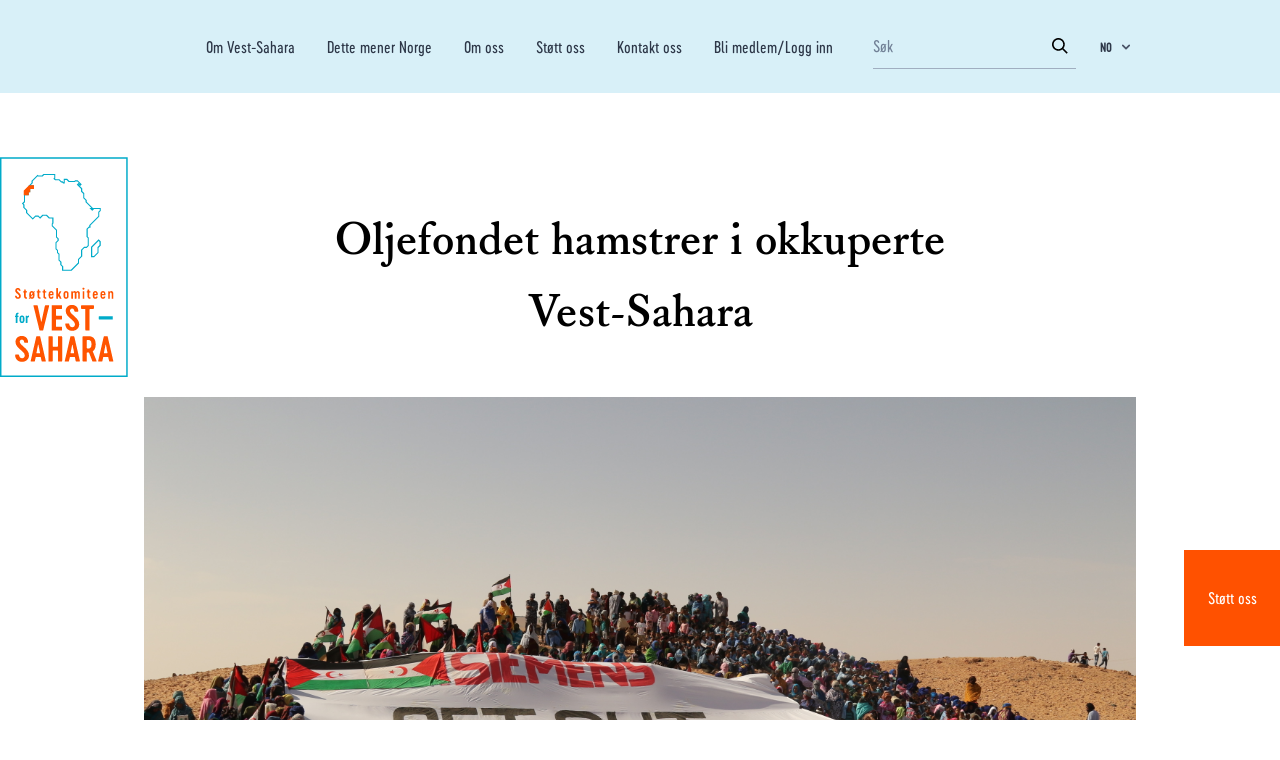

--- FILE ---
content_type: text/html; charset=UTF-8
request_url: https://vest-sahara.no/index.php/nb/nyheter/oljefondet-hamstrer-i-okkuperte-vest-sahara
body_size: 46330
content:
<!doctype html>
<html lang="nb">

<head>
    <meta charset="utf-8">
    <meta name="viewport" content="width=device-width, initial-scale=1, viewport-fit=cover">

    <!-- CSRF Token -->
    <meta name="csrf-token" content="RLE7ODQ2SeXi4BKxvx8xslyow0ZSX4nTFjItzrLI">
        <meta name="description"
          content="Oljefondet har nå plassert 162 milliarder kroner i selskaper som investerer i okkuperte Vest-Sahara. Det er fire ganger så mye som det totale norske bistandsbudsjettet.">
    <meta property="og:title" content="Støttekomiteen for Vest-Sahara | Oljefondet hamstrer i okkuperte Vest-Sahara">
    <meta property="og:url" content="https://vest-sahara.no/index.php/nb/nyheter/oljefondet-hamstrer-i-okkuperte-vest-sahara">
    <meta property="og:type" content="website">
    <meta property="og:description"
          content="Oljefondet har nå plassert 162 milliarder kroner i selskaper som investerer i okkuperte Vest-Sahara. Det er fire ganger så mye som det totale norske bistandsbudsjettet.">

            <meta property="og:image" content="https://vest-sahara.s3.amazonaws.com/skvs/feature-images/Article/441/621fd3bd43ec2_siemens-demo.jpg">
        <meta name="twitter:image" content="https://vest-sahara.s3.amazonaws.com/skvs/feature-images/Article/441/621fd3bd43ec2_siemens-demo.jpg">
    
    <meta name="twitter:title" content="Støttekomiteen for Vest-Sahara | Oljefondet hamstrer i okkuperte Vest-Sahara">
    <meta name="twitter:description"
          content="Oljefondet har nå plassert 162 milliarder kroner i selskaper som investerer i okkuperte Vest-Sahara. Det er fire ganger så mye som det totale norske bistandsbudsjettet.">

    <meta name="twitter:card" content="summary_large_image">
    <title>Støttekomiteen for Vest-Sahara</title>
    <link rel="shortcut icon" href="favicon.ico">
    <!-- Styles -->
    <link href="/css/app.css?id=27c69ca10ea7172259d6" rel="stylesheet">
    <link href="https://fonts.googleapis.com/css?family=Oswald&display=swap" rel="stylesheet">
    <link rel="stylesheet" href="https://use.typekit.net/fer7ykm.css">
    <!-- Global site tag (gtag.js) - Google Analytics -->
    <script async src="https://www.googletagmanager.com/gtag/js?id=UA-7776739-1"></script>

    <script>
        window.dataLayer = window.dataLayer || [];
        window._locale = 'nb';
        window._translations = {"en":{"php":{"auth":{"failed":"These credentials do not match our records.","throttle":"Too many login attempts. Please try again in :seconds seconds."},"invoice":{"heading":"Invoice","vendor":"Western Sahara Resource Watch","product":"Product","number":"Invoice number","description":"Description","date":"Date","sum":"Amount","subscription":"Subscription of","currency":"Eur"},"pagination":{"previous":"&laquo; Previous","next":"Next &raquo;"},"passwords":{"reset":"Your password has been reset!","sent":"We have e-mailed your password reset link!","throttled":"Please wait before retrying.","token":"This password reset token is invalid.","user":"We can't find a user with that e-mail address."},"routes":{"home":"\/","page":"{page}","article":"{page}\/{article}","archive":"archive\/{archive}","membership":"donation","profile":"my-contact-details","newsletter":"newsletter","login":"login"},"social":{"facebook":"https:\/\/www.facebook.com\/wsrw.org","twitter":"https:\/\/twitter.com\/wsrw","instagram":"https:\/\/www.instagram.com\/wsrw_org\/","linkedin":"https:\/\/www.linkedin.com\/company\/80033386"},"tripkit":{"not_authorized":"You are not authorized to view this page."},"validation":{"accepted":"The :attribute must be accepted.","active_url":"The :attribute is not a valid URL.","after":"The :attribute must be a date after :date.","after_or_equal":"The :attribute must be a date after or equal to :date.","alpha":"The :attribute may only contain letters.","alpha_dash":"The :attribute may only contain letters, numbers, dashes and underscores.","alpha_num":"The :attribute may only contain letters and numbers.","array":"The :attribute must be an array.","before":"The :attribute must be a date before :date.","before_or_equal":"The :attribute must be a date before or equal to :date.","between":{"numeric":"The :attribute must be between :min and :max.","file":"The :attribute must be between :min and :max kilobytes.","string":"The :attribute must be between :min and :max characters.","array":"The :attribute must have between :min and :max items."},"boolean":"The :attribute field must be true or false.","confirmed":"The :attribute confirmation does not match.","date":"The :attribute is not a valid date.","date_equals":"The :attribute must be a date equal to :date.","date_format":"The :attribute does not match the format :format.","different":"The :attribute and :other must be different.","digits":"The :attribute must be :digits digits.","digits_between":"The :attribute must be between :min and :max digits.","dimensions":"The :attribute has invalid image dimensions.","distinct":"The :attribute field has a duplicate value.","email":"The :attribute must be a valid email address.","ends_with":"The :attribute must end with one of the following: :values.","exists":"The selected :attribute is invalid.","file":"The :attribute must be a file.","filled":"The :attribute field must have a value.","gt":{"numeric":"The :attribute must be greater than :value.","file":"The :attribute must be greater than :value kilobytes.","string":"The :attribute must be greater than :value characters.","array":"The :attribute must have more than :value items."},"gte":{"numeric":"The :attribute must be greater than or equal :value.","file":"The :attribute must be greater than or equal :value kilobytes.","string":"The :attribute must be greater than or equal :value characters.","array":"The :attribute must have :value items or more."},"image":"The :attribute must be an image.","in":"The selected :attribute is invalid.","in_array":"The :attribute field does not exist in :other.","integer":"The :attribute must be an integer.","ip":"The :attribute must be a valid IP address.","ipv4":"The :attribute must be a valid IPv4 address.","ipv6":"The :attribute must be a valid IPv6 address.","json":"The :attribute must be a valid JSON string.","lt":{"numeric":"The :attribute must be less than :value.","file":"The :attribute must be less than :value kilobytes.","string":"The :attribute must be less than :value characters.","array":"The :attribute must have less than :value items."},"lte":{"numeric":"The :attribute must be less than or equal :value.","file":"The :attribute must be less than or equal :value kilobytes.","string":"The :attribute must be less than or equal :value characters.","array":"The :attribute must not have more than :value items."},"max":{"numeric":"The :attribute may not be greater than :max.","file":"The :attribute may not be greater than :max kilobytes.","string":"The :attribute may not be greater than :max characters.","array":"The :attribute may not have more than :max items."},"mimes":"The :attribute must be a file of type: :values.","mimetypes":"The :attribute must be a file of type: :values.","min":{"numeric":"The :attribute must be at least :min.","file":"The :attribute must be at least :min kilobytes.","string":"The :attribute must be at least :min characters.","array":"The :attribute must have at least :min items."},"not_in":"The selected :attribute is invalid.","not_regex":"The :attribute format is invalid.","numeric":"The :attribute must be a number.","password":"The password is incorrect.","present":"The :attribute field must be present.","regex":"The :attribute format is invalid.","required":"The :attribute field is required.","required_if":"The :attribute field is required when :other is :value.","required_unless":"The :attribute field is required unless :other is in :values.","required_with":"The :attribute field is required when :values is present.","required_with_all":"The :attribute field is required when :values are present.","required_without":"The :attribute field is required when :values is not present.","required_without_all":"The :attribute field is required when none of :values are present.","same":"The :attribute and :other must match.","size":{"numeric":"The :attribute must be :size.","file":"The :attribute must be :size kilobytes.","string":"The :attribute must be :size characters.","array":"The :attribute must contain :size items."},"starts_with":"The :attribute must start with one of the following: :values.","string":"The :attribute must be a string.","timezone":"The :attribute must be a valid zone.","unique":"The :attribute has already been taken.","uploaded":"The :attribute failed to upload.","url":"The :attribute format is invalid.","uuid":"The :attribute must be a valid UUID.","custom":{"attribute-name":{"rule-name":"custom-message"}},"attributes":[]}},"json":{"All":"All","Search":"Search","Or an amount of your choosing":"Or an amount of your choosing","Support us with a monthly contribution":"Support us with a monthly contribution","lshed":"Published","St\u00f8ttekomiteen for Vest-Sahara arbeider for \u00e5 forsvare det saharawiske folks rettigheter i Norge, i FN og i EU. Ditt medlemskap gj\u00f8r en forskjell.":"Western Sahara Resource Watch  works to uncover the plunder of Western Sahara and to keep the companies and governments accountable for their support to the occupation. Your contribution makes a difference.","Fyll inn e-post eller mobilnummer til den du \u00f8nsker \u00e5 invitere. Personen vil motta informasjon om v\u00e5rt arbeid i Vest-Sahara og en link til \u00e5 bli giver.":"Fill in the email address or mobile number of the person you want to invite. That person will receive information about our work and a link to become a donor.","Minimum ett av feltene m\u00e5 v\u00e6re fylt ut":"At least one of the fields must be filled in","Telefonnummer":"Phone","eller":"or","E-post":"Email","Jeg vil gjerne invitere en jeg kjenner til \u00e5 bli giver":"I would like to invite someone I know, to support Western Sahara Resource Watch","G\u00e5 videre":"Go","--- Choose template ---":"--- Choose template ---","Share on facebook":"Share on Facebook","Visning per side":"Per page","Send":"Send","Account number":"Account number","The Western Sahara Support Committee":"The Norwegian Support Committee for Western Sahara","Follow us":"Follow us","Become a member":"Become a monthly donor","Profile settings":"Profile settings","Membership":"Payment details","Logout":"Logout","Contact us":"Contact us","Profile":"Profile","Publications":"Publications","News":"News","Donor registration\/login":"Donor login","Archive":"Archive","Privacy Policy":"Privacy policy","Your email":"Your email","Read more":"Read more","All news":"All news","News archive":"News archive","Support us":"Support us","Could not find the site you were looking for.":"404 - Could not find the resource you were looking for.","Reset Password Notification":"Reset Password Notification","Hello!":"Hello!","You are receiving this email because we received a password reset request for your account.":"You are receiving this email because we received a password reset request for your account.","Reset Password":"Reset Password","Sorry about the inconvenience about making a new password, but it is a necessity for security reasons.":"Sorry about the inconvenience of having to make a new password, but it is a necessity for security reasons.","This password reset link will expire in :count minutes.":"This password reset link will expire in :count minutes.","If you did not request a password reset, no further action is required.":"If you did not request a password reset, no further action is required.","If you\u2019re having trouble clicking the \":actionText\" button, copy and paste the URL below\n into your web browser: [:displayableActionUrl](:actionURL)":"If you\u2019re having trouble clicking the \":actionText\" button, copy and paste the URL below\n into your web browser: [:displayableActionUrl](:actionURL)","Regards":"Regards","Welcome back! Here you can change your payments details!":"Welcome back! Here you can change your payment details!","You're almost there!":"You're almost there!","euros":"Euros","You're currently supporting us in our important work, with ":"You're currently supporting us in our important work, with\u2026. ","To be registered as a supporter, please fill out your credit card information, and an optional monthly amount.":"To be registered as supporter, please fill out your credit card information and an optional monthly amount.","Update card details":"Update card details","Cardholder's name":"Cardholder's name","Card number":"Card number","WSRW's":"WSRW's","Become a supporter":"Become a monthly donor","Become supporter":"Become a monthly donor","Register here to give a monthly donation to WSRW's research efforts.":"Register here to give a monthly donation to WSRW's research efforts.","Already have an user? Click here to log in":"Already have a user account? Click here to log in","Questions? Don't hesitate to email us at info@wsrw.org":"Questions? Don't hesitate to email us at info@wsrw.org","Full name":"Name","Email":"Email","Phone number":"Tel number","Country":"Country","Password":"Password","Du trenger \u00e5 opprette et passord for \u00e5 identifisere deg. Slik kan du ogs\u00e5 enkelt logge deg inn p\u00e5 v\u00e5re sider og endre dine opplysninger i framtiden. Du kan enkelt tilbakestille passordet senere.":"You need a password to identify yourself. In this way, you can easily log in to our website and change your details later. You can easily reset your password later.","Confirm password":"Confirm password","Check if you'd like to:":"Check if you'd like to:","Receive newsletters.":"Receive newsletters.","Check if you accept our privacy policy":"Check if you accept our privacy policy","Proceed to payment":"Proceed to payment","Make new password":"Make new password","Make password":"Make password","Become a monthly donor":"Become a monthly donor","My payment details":"My payment details","My contact details":"My contact details","Back to the frontpage":"Back to the frontpage","Not Found":"Not Found","Click to read more":"Click to read more","I accept":"I accept","I don't accept":"I don't accept","Subscribe":"Subscribe","Western Sahara is Africa's last colony, according to the UN. A part of the territory is under occupation by Morocco.":"Western Sahara is Africa's last colony, according to the UN. A part of the territory is under occupation by Morocco.","Western Sahara Resource Watch works to uncover the plunder of the territory and to keep companies and governments accountable for their support to the occupation.":"Western Sahara Resource Watch works to uncover the plunder of the territory and to keep companies and governments accountable for their support to the occupation.","This website is made thanks to support from medico international.":"This website is made with the support of medico international. [URL: www.medico.de].","This article could not be found in the language you requested, but it might still exist. Try our search engine.":"This article could not be found in the language you requested, but it might still exist. Try our search engine.","Thank you :name for subscribing to our newsletter":"Thank you :name for subscribing to our newsletter","Newsletter":"Newsletter","Signup to our newsletter":"Signup to our newsletter","My user profile":"My user profile","My profile":"My profile","Postal address":"Postal address","Tel number":"Tel number","Save":"Save","How much would you like to donate each month? (euros)":"How much would you like to donate each month? (euros)","Subscribe to newsletter":"Subscribe to newsletter","Forgot password?":"Forgot password?","Remember me":"Remember me","Log in":"Log in","Takk for ditt medlemskap p\u00e5 :amount NOK":"Thank you for your donation on :amount euro each month","Update monthly amount":"Update monthly amount","Start membership":"Start donating","Membership is cancelling on":"Donations are being terminated on...","You don't have a membership.":"You are not currently donating.","Amount each month":"Amount each month","Resume membership":"Resume donating","Er du sikker p\u00e5 at du \u00f8nsker \u00e5 avslutte kontingenten til St\u00f8ttekomiteen for Vest-Sahara \u2013 og dermed medlemskapet hos oss?":"Are you sure you want to end the monthly support to Western Sahara Resource Watch?","Update payment method":"Update payment method","Former donations":"Former donations","Date":"Date","Sum":"Amount","Download":"Download","Cancel membership":"Stop monthly payments","Monthly donation must be above :amount euro\/month to be registered":"Monthly donation must be above 1 euro\/month to be registered","Monthly donation has been cancelled":"Monthly donation has been cancelled","Monthly donation has been resumed":"Monthly donation has been resumed","Nytt kort lagt til":"Your new card has been added","If you're already a monthly supporter, you can log in here to change your contact information and\/or the size of your donation.":"If you're already a monthly supporter, you can log in here to change your contact information and\/or the size of your donation."}},"nb":{"php":{"auth":{"failed":"E-post eller passord stemte ikke.","throttle":"For mange login-fors\u00f8k. Pr\u00f8v igjen om :seconds sekunder."},"invoice":{"heading":"Faktura","vendor":"St\u00f8ttekomiteen for Vest-Sahara","product":"Produkt","number":"Fakturanummer","description":"Beskrivelse","date":"Dato","sum":"Sum","subscription":"Abonnement av","currency":"NOK"},"pagination":{"previous":"&laquo; Forrige","next":"Neste &raquo;"},"passwords":{"reset":"Du har laget deg nytt passord!","sent":"Vi har sendt en e-post til deg med en lenke for \u00e5 lage nytt passord!","throttled":"Vennligst vent f\u00f8r du fors\u00f8ker p\u00e5 nytt","token":"Dette tokenet for \u00e5 lage nytt passord, er ugyldig.","user":"Vi klarte ikke \u00e5 finne en bruker med denne e-posten. Vennligst pr\u00f8v en annen eller ring Erik p\u00e5 tlf 45265619 om du har sp\u00f8rsm\u00e5l!"},"routes":{"home":"\/","page":"{page}","article":"{page}\/{article}","archive":"archive\/{archive}","membership":"medlemskap","profile":"profil","newsletter":"newsletter","login":"login"},"validation":{"accepted":":attribute m\u00e5 v\u00e6re akseptert.","active_url":":attribute inneholder ikke en gyldig URL.","after":":attribute m\u00e5 v\u00e6re etter :date.","after_or_equal":":attribute m\u00e5 v\u00e6re etter, eller lik :date.","alpha":":attribute kan kun inneholde bokstaver.","alpha_dash":":attribute kan kun inneholde bokstaver, tall, bindestrek og understrek..","alpha_num":"\u00b4:attribute kan kun inneholde bokstaver og tall.","array":":attributem\u00e5 v\u00e6re en array.","before":":attribute m\u00e5 v\u00e6re f\u00f8r :date.","before_or_equal":":attribute m\u00e5 v\u00e6re f\u00f8r, eller lik :date.","between":{"numeric":":attribute m\u00e5 v\u00e6re mellom :min og :max.","file":":attribute m\u00e5 v\u00e6re mellom :min og :max kilobytes.","string":":attribute m\u00e5 v\u00e6re mellom :min og :max characters.","array":":attribute m\u00e5 ha mellom :min og :max items."},"boolean":":attribute m\u00e5 v\u00e6re true eller false.","confirmed":":attribute og bekreftelsen stemmer ikke.","date":":attribute er ikke en gyldig dato.","date_equals":":attribute m\u00e5 v\u00e6re lik :date.","date_format":":attribute stemmer ikke overens med formatet :format.","different":":attribute og :other m\u00e5 v\u00e6re forskjellige.","digits":":attribute m\u00e5 v\u00e6re :digits tall.","digits_between":":attribute m\u00e5 v\u00e6re mellom :min og :max digits.","dimensions":":attribute har en ugyldig bildedimensjon.","distinct":":attribute har en duplikat verdi.","email":":attribute m\u00e5 v\u00e6re en gyldig e-post.","ends_with":":attribute m\u00e5 slutte med en av f\u00f8lgende: :values.","exists":"Valget i :attribute er ugyldig.","file":":attribute m\u00e5 v\u00e6re en fil.","filled":":attribute m\u00e5 ha en verdi.","gt":{"numeric":":attribute m\u00e5 v\u00e6re st\u00f8rre enn :value.","file":":attribute m\u00e5 v\u00e6re st\u00f8rre enn :value kilobytes.","string":":attribute m\u00e5 v\u00e6re st\u00f8rre enn :value tegn.","array":":attribute m\u00e5 ha mer enn :value items."},"gte":{"numeric":":attribute m\u00e5 v\u00e6re st\u00f8rre enn eller lik :value.","file":":attribute m\u00e5 v\u00e6re st\u00f8rre enn eller lik :value kilobytes.","string":":attribute m\u00e5 v\u00e6re st\u00f8rre enn eller lik :value characters.","array":":attribute m\u00e5 ha :value items eller mer."},"image":":attribute m\u00e5 v\u00e6re et bilde.","in":"valget i :attribute er ugyldig.","in_array":":attribute eksisterer ikke i :other.","integer":":attribute m\u00e5 v\u00e6re et tall.","ip":":attribute m\u00e5 v\u00e6re en gyldig IP-address.","ipv4":":attribute m\u00e5 v\u00e6re en gyldig IPv4-address.","ipv6":":attribute m\u00e5 v\u00e6re en gyldig IPv6-address.","json":":attribute m\u00e5 v\u00e6re en gyldig JSON-string.","lt":{"numeric":":attribute m\u00e5 v\u00e6re mindre enn :value.","file":":attribute m\u00e5 v\u00e6re mindre enn :value kilobytes.","string":":attribute m\u00e5 v\u00e6re mindre enn :value tegn.","array":":attribute m\u00e5 ha mindre enn :value items."},"lte":{"numeric":":attribute m\u00e5 v\u00e6re mindre enn eller lik :value.","file":":attribute m\u00e5 v\u00e6re mindre enn eller lik :value kilobytes.","string":":attribute m\u00e5 v\u00e6re mindre enn eller lik :value characters.","array":":attribute m\u00e5 ha mer enn :value items."},"max":{"numeric":":attribute kan ikke v\u00e6re st\u00f8rre enn :max.","file":":attribute kan ikke v\u00e6re st\u00f8rre enn :max kilobytes.","string":":attribute kan ikke v\u00e6re st\u00f8rre enn :max characters.","array":":attribute kan ikke ha mer enn :max items."},"mimes":":attribute m\u00e5 v\u00e6re en fil av typen: :values.","mimetypes":":attribute m\u00e5 v\u00e6re en fil av typen: :values.","min":{"numeric":":attribute m\u00e5 v\u00e6re minst :min.","file":":attribute m\u00e5 v\u00e6re minst :min kilobytes.","string":":attribute m\u00e5 v\u00e6re minst :min tegn.","array":":attribute m\u00e5 ha minst :min items."},"not_in":"selected :attribute er ugyldig.","not_regex":":attribute format er ugyldig.","numeric":":attribute m\u00e5 v\u00e6re et tall.","password":"passordet er feil.","present":":attribute m\u00e5 v\u00e6re tilstede.","regex":":attribute sitt format er ugyldig.","required":":attribute er p\u00e5krevd.","required_if":":attribute er p\u00e5rkevd n\u00e5r :other is :value.","required_unless":":attribute er p\u00e5rkevd med mindre :other er i :values.","required_with":":attribute er p\u00e5rkevd n\u00e5r :values er tilstede.","required_with_all":":attribute er p\u00e5rkevd n\u00e5r :values er tilstede.","required_without":":attribute er p\u00e5rkevd n\u00e5r :values ikke er tiltede.","required_without_all":":attribute er p\u00e5rkevd n\u00e5r ignen av :values er tilstede.","same":":attribute og :other m\u00e5 matche.","size":{"numeric":":attribute m\u00e5 v\u00e6re :size.","file":":attribute m\u00e5 v\u00e6re :size kilobytes.","string":":attribute m\u00e5 v\u00e6re :size tegn.","array":":attribute m\u00e5 inneholde :size items."},"starts_with":":attribute m\u00e5 starte med en av f\u00f8lgende: :values.","string":":attribute m\u00e5 v\u00e6re en string.","timezone":":attribute m\u00e5 v\u00e6re en gyldig tidssone.","unique":":attribute er allerede i bruk.","uploaded":":attribute klarte ikke \u00e5 laste opp.","url":":attribute format er ugyldig.","uuid":":attribute m\u00e5 v\u00e6re a valid UUID.","custom":{"attribute-name":{"rule-name":"custom-message"}},"attributes":{"name":"Navn","email":"E-post","phone":"Telefonnr.","address":"Adresse","zip":"Postnummer","city":"By","country":"Land","occupation":"Yrke","edugation_grade":"Utdanningsgrad","education_institution":"Utdanningsinstitusjon","work_place":"Arbeidsplass","not_in_work":"Annet","speaker":"Foredragsholder","newsletter":"Nyhetsbrev","get_updates":"F\u00e5 oppdateringer","get_invitations":"Invitasjoner","voulenteer":"Frivillig","accepted_gdpr":"Personvernerkl\u00e6ring"}}},"json":{"All":"Alle","Search":"S\u00f8k","Or an amount of your choosing":"Eller valgfritt bel\u00f8p","Support us with a monthly contribution":"Bli medlem og st\u00f8tt oss med et m\u00e5nedlig bel\u00f8p","Published":"Publisert","St\u00f8ttekomiteen for Vest-Sahara arbeider for \u00e5 forsvare det saharawiske folks rettigheter i Norge, i FN og i EU. Ditt medlemskap gj\u00f8r en forskjell.":"St\u00f8ttekomiteen for Vest-Sahara arbeider for \u00e5 forsvare det saharawiske folks rettigheter i Norge, i FN og i EU. Ditt medlemskap gj\u00f8r en forskjell.","Fyll inn e-post eller mobilnummer til den du \u00f8nsker \u00e5 invitere. Personen vil motta informasjon om v\u00e5rt arbeid i Vest-Sahara og en link til \u00e5 bli giver.":"Fyll inn e-post eller mobilnummer til den du \u00f8nsker \u00e5 invitere. Personen vil motta informasjon om v\u00e5rt arbeid i Vest-Sahara og en link til \u00e5 bli giver.","Minimum ett av feltene m\u00e5 v\u00e6re fylt ut":"Minimum ett av feltene m\u00e5 v\u00e6re fylt ut","Telefonnummer":"Telefonnummer","eller":"eller","E-post":"E-post","Jeg vil gjerne invitere en jeg kjenner til \u00e5 bli giver":"Jeg vil gjerne invitere en jeg kjenner til \u00e5 bli giver","G\u00e5 videre":"G\u00e5 videre","--- Choose template ---":"--- Velg template ---","Share on facebook":"Del p\u00e5 facebook","Visning per side":"Visning per side","Send":"Send","Account number":"Kontonr.","The Western Sahara Support Committee":"St\u00f8ttekomiteen for Vest-Sahara","Contact us":"Kontakt oss","Follow us":"F\u00f8lg oss","Become a member":"Bli medlem","Profile settings":"Min kontaktinfo","Membership":"Min betalingsinfo","Logout":"Logg ut","Profile":"Profil","Publications":"Publikasjoner","News":"Nyheter","Archive":"Arkiv","Privacy Policy":"Personvern","Your email":"Din e-post","Read more":"Les mer","All news":"Alle nyheter","News archive":"Nyhetsarkiv","Support us":"St\u00f8tt oss","Could not find the site you were looking for.":"Kunne ikke finne siden du lette etter.","Reset Password Notification":"Oppretting av passord hos St\u00f8ttekomiteen","Hello!":"Hei","You are receiving this email because we received a password reset request for your account.":"Du f\u00e5r denne eposten fordi vi mottok en foresp\u00f8rsel om passord-oppretting for \u00e5 bli registrert som medlem hos oss.","Reset Password":"Opprett passord","Sorry about the inconvenience about making a new password, but it is a necessity for security reasons.":"Beklager denne lille runddansen med passord, men det er n\u00f8dvendig av sikkerhetshensyn.","This password reset link will expire in :count minutes.":"Linken ovenfor vil bare fungere i :count minutter","If you did not request a password reset, no further action is required.":"Hvis du aldri ba om \u00e5 resette et passord, trenger du ikke gj\u00f8re noe.","If you\u2019re having trouble clicking the \":actionText\" button, copy and paste the URL below\n into your web browser: [:displayableActionUrl](:actionURL)":"Hvis du ikke f\u00e5r til \u00e5 klikke p\u00e5 \u00ab\":actionText\"\u00bb-knappen, klipp-og-lim URLen nedenfor\n inn i nettleseren din: [:displayableActionUrl](:actionURL)","Regards":"Hilsen oss i","Full name":"Navn","This article could not be found in the language you requested, but it might still exist. Try our search engine.":"Vi fant ikke denne artikkelen p\u00e5 norsk. Men det kan fullt hende at den likevel eksisterer. Pr\u00f8v s\u00f8kemotoren.","Check if you accept our privacy policy":"Kryss av om du godtar personvernet v\u00e5rt","Thank you :name for subscribing to our newsletter":"Takk :name, for at du er med p\u00e5 v\u00e5rt nyhetsbrev.","Newsletter":"Nyhetsbrev","Signup to our newsletter":"Abonner p\u00e5 v\u00e5rt nyhetsbrev","Monthly donation must be above :amount euro\/month to be registered":"M\u00e5nedskontingenten m\u00e5 v\u00e6re 30 kr\/mnd eller mer","Monthly donation has been cancelled":"Medlemskapet ble kanselleret","Monthly donation has been resumed":"Medlemskapet ble gjenaktivert"}},"es":{"php":{"auth":{"failed":"Esta informaci\u00f3n no coincide con nuestros registros.","throttle":"Demasiados intentos repetidos de inicio de sesi\u00f3n. Vuelve a intentarlo en: :seconds."},"invoice":{"heading":"Invoice","vendor":"Western Sahara Resource Watch","product":"Product","number":"Invoice number","description":"Description","date":"Date","sum":"Amount","subscription":"Subscription of","currency":"Eur"},"pagination":{"previous":"&laquo; Anterior","next":"Siguiente &raquo;"},"passwords":{"reset":"Tu contrase\u00f1a ha sido restablecida","sent":"\u00a1Te hemos enviado un enlace de restablecimiento de contrase\u00f1a por correo electr\u00f3nico!","throttled":"Espera un momento antes de volver a intentarlo.","token":"La informaci\u00f3n otorgada para restablecer contrase\u00f1a no es v\u00e1lida.","user":"No podemos encontrar un usuario con esa direcci\u00f3n de correo electr\u00f3nico."},"routes":{"home":"\/","page":"{page}","article":"{page}\/{article}","archive":"archive\/{archive}","membership":"donaciones","profile":"my-contact-details","newsletter":"newsletter","login":"login"},"social":{"facebook":"https:\/\/www.facebook.com\/wsrw.org","twitter":"https:\/\/twitter.com\/wsrwSP","instagram":"https:\/\/www.instagram.com\/wsrw_org\/","linkedin":"https:\/\/www.linkedin.com\/company\/80033386"},"validation-inline":{"accepted":"Este campo debe ser aceptado.","active_url":"Esta no es una URL v\u00e1lida.","after":"Debe ser una fecha despu\u00e9s de :date.","after_or_equal":"Debe ser una fecha despu\u00e9s o igual a :date.","alpha":"Este campo solo puede contener letras.","alpha_dash":"Este campo solo puede contener letras, n\u00fameros, guiones y guiones bajos.","alpha_num":"Este campo solo puede contener letras y n\u00fameros.","array":"Este campo debe ser un array (colecci\u00f3n).","before":"Debe ser una fecha antes de :date.","before_or_equal":"Debe ser una fecha anterior o igual a :date.","between":{"numeric":"Este valor debe ser entre :min y :max.","file":"Este archivo debe ser entre :min y :max kilobytes.","string":"El texto debe ser entre :min y :max caracteres.","array":"El contenido debe tener entre :min y :max elementos."},"boolean":"El campo debe ser verdadero o falso.","confirmed":"La confirmaci\u00f3n no coincide.","date":"Esta no es una fecha v\u00e1lida.","date_equals":"El campo debe ser una fecha igual a :date.","date_format":"El campo no corresponde al formato :format.","different":"Este valor deben ser diferente de :other.","digits":"Debe tener :digits d\u00edgitos.","digits_between":"Debe tener entre :min y :max d\u00edgitos.","dimensions":"Las dimensiones de esta imagen son inv\u00e1lidas.","distinct":"El campo tiene un valor duplicado.","email":"No es un correo v\u00e1lido.","ends_with":"Debe finalizar con uno de los siguientes valores: :values.","exists":"El valor seleccionado es inv\u00e1lido.","file":"El campo debe ser un archivo.","filled":"Este campo debe tener un valor.","gt":{"numeric":"El valor del campo debe ser mayor que :value.","file":"El archivo debe ser mayor que :value kilobytes.","string":"El texto debe ser mayor de :value caracteres.","array":"El contenido debe tener mas de :value elementos."},"gte":{"numeric":"El valor debe ser mayor o igual que :value.","file":"El tama\u00f1o del archivo debe ser mayor o igual que :value kilobytes.","string":"El texto debe ser mayor o igual de :value caracteres.","array":"El contenido debe tener :value elementos o m\u00e1s."},"image":"Esta debe ser una imagen.","in":"El valor seleccionado es inv\u00e1lido.","in_array":"Este valor no existe en :other.","integer":"Esto debe ser un entero.","ip":"Debe ser una direcci\u00f3n IP v\u00e1lida.","ipv4":"Debe ser una direcci\u00f3n IPv4 v\u00e1lida.","ipv6":"Debe ser una direcci\u00f3n IPv6 v\u00e1lida.","json":"Debe ser un texto v\u00e1lido en JSON.","lt":{"numeric":"El valor debe ser menor que :value.","file":"El tama\u00f1o del archivo debe ser menor a :value kilobytes.","string":"El texto debe ser menor de :value caracteres.","array":"El contenido debe tener menor de :value elementos."},"lte":{"numeric":"El valor debe ser menor o igual que :value.","file":"El tama\u00f1o del archivo debe ser menor o igual que :value kilobytes.","string":"El texto debe ser menor o igual de :value caracteres.","array":"El contenido no debe tener m\u00e1s de :value elementos."},"max":{"numeric":"El valor no debe ser mayor de :max.","file":"El tama\u00f1o del archivo no debe ser mayor a :max kilobytes.","string":"El texto no debe ser mayor a :max caracteres.","array":"El contenido no debe tener m\u00e1s de :max elementos."},"mimes":"Debe ser un archivo de tipo: :values.","mimetypes":"Debe ser un archivo de tipo: :values.","min":{"numeric":"El valor debe ser al menos de :min.","file":"El tama\u00f1o del archivo debe ser al menos de :min kilobytes.","string":"El texto debe ser al menos de :min caracteres.","array":"El contenido debe tener al menos :min elementos."},"multiple_of":"Este valor debe ser m\u00faltiplo de :value","not_in":"El valor seleccionado es inv\u00e1lido.","not_regex":"Este formato es inv\u00e1lido.","numeric":"Debe ser un n\u00famero.","password":"La contrase\u00f1a es incorrecta.","present":"Este campo debe estar presente.","regex":"Este formato es inv\u00e1lido.","required":"Este campo es requerido.","required_if":"Este campo es requerido cuando :other es :value.","required_unless":"Este campo es requerido a menos que :other est\u00e9 en :values.","required_with":"Este campo es requerido cuando :values est\u00e1 presente.","required_with_all":"Este campo es requerido cuando :values est\u00e1n presentes.","required_without":"Este campo es requerido cuando :values no est\u00e1 presente.","required_without_all":"Este campo es requerido cuando ninguno de :values est\u00e1n presentes.","same":"El valor de este campo debe ser igual a :other.","size":{"numeric":"El valor debe ser :size.","file":"El tama\u00f1o del archivo debe ser de :size kilobytes.","string":"El texto debe ser de :size caracteres.","array":"El contenido debe tener :size elementos."},"starts_with":"Debe comenzar con alguno de los siguientes valores: :values.","string":"Debe ser un texto.","timezone":"Debe ser de una zona horaria v\u00e1lida.","unique":"Este campo ya ha sido tomado.","uploaded":"Fall\u00f3 al subir.","url":"Este formato es inv\u00e1lido.","uuid":"Debe ser un UUID v\u00e1lido.","custom":{"attribute-name":{"rule-name":"custom-message"}}},"validation":{"accepted":":attribute debe ser aceptado.","active_url":":attribute no es una URL v\u00e1lida.","after":":attribute debe ser una fecha posterior a :date.","after_or_equal":":attribute debe ser una fecha posterior o igual a :date.","alpha":":attribute s\u00f3lo debe contener letras.","alpha_dash":":attribute s\u00f3lo debe contener letras, n\u00fameros, guiones y guiones bajos.","alpha_num":":attribute s\u00f3lo debe contener letras y n\u00fameros.","array":":attribute debe ser un conjunto.","before":":attribute debe ser una fecha anterior a :date.","before_or_equal":":attribute debe ser una fecha anterior o igual a :date.","between":{"numeric":":attribute tiene que estar entre :min - :max.","file":":attribute debe pesar entre :min - :max kilobytes.","string":":attribute tiene que tener entre :min - :max caracteres.","array":":attribute tiene que tener entre :min - :max elementos."},"boolean":"El campo :attribute debe tener un valor verdadero o falso.","confirmed":"La confirmaci\u00f3n de :attribute no coincide.","date":":attribute no es una fecha v\u00e1lida.","date_equals":":attribute debe ser una fecha igual a :date.","date_format":":attribute no corresponde al formato :format.","different":":attribute y :other deben ser diferentes.","digits":":attribute debe tener :digits d\u00edgitos.","digits_between":":attribute debe tener entre :min y :max d\u00edgitos.","dimensions":"Las dimensiones de la imagen :attribute no son v\u00e1lidas.","distinct":"El campo :attribute contiene un valor duplicado.","email":":attribute no es un correo v\u00e1lido.","ends_with":"El campo :attribute debe finalizar con uno de los siguientes valores: :values","exists":":attribute es inv\u00e1lido.","file":"El campo :attribute debe ser un archivo.","filled":"El campo :attribute es obligatorio.","gt":{"numeric":"El campo :attribute debe ser mayor que :value.","file":"El campo :attribute debe tener m\u00e1s de :value kilobytes.","string":"El campo :attribute debe tener m\u00e1s de :value caracteres.","array":"El campo :attribute debe tener m\u00e1s de :value elementos."},"gte":{"numeric":"El campo :attribute debe ser como m\u00ednimo :value.","file":"El campo :attribute debe tener como m\u00ednimo :value kilobytes.","string":"El campo :attribute debe tener como m\u00ednimo :value caracteres.","array":"El campo :attribute debe tener como m\u00ednimo :value elementos."},"image":":attribute debe ser una imagen.","in":":attribute es inv\u00e1lido.","in_array":"El campo :attribute no existe en :other.","integer":":attribute debe ser un n\u00famero entero.","ip":":attribute debe ser una direcci\u00f3n IP v\u00e1lida.","ipv4":":attribute debe ser una direcci\u00f3n IPv4 v\u00e1lida.","ipv6":":attribute debe ser una direcci\u00f3n IPv6 v\u00e1lida.","json":"El campo :attribute debe ser una cadena JSON v\u00e1lida.","lt":{"numeric":"El campo :attribute debe ser menor que :value.","file":"El campo :attribute debe tener menos de :value kilobytes.","string":"El campo :attribute debe tener menos de :value caracteres.","array":"El campo :attribute debe tener menos de :value elementos."},"lte":{"numeric":"El campo :attribute debe ser como m\u00e1ximo :value.","file":"El campo :attribute debe tener como m\u00e1ximo :value kilobytes.","string":"El campo :attribute debe tener como m\u00e1ximo :value caracteres.","array":"El campo :attribute debe tener como m\u00e1ximo :value elementos."},"max":{"numeric":":attribute no debe ser mayor que :max.","file":":attribute no debe ser mayor que :max kilobytes.","string":":attribute no debe ser mayor que :max caracteres.","array":":attribute no debe tener m\u00e1s de :max elementos."},"mimes":":attribute debe ser un archivo con formato: :values.","mimetypes":":attribute debe ser un archivo con formato: :values.","min":{"numeric":"El tama\u00f1o de :attribute debe ser de al menos :min.","file":"El tama\u00f1o de :attribute debe ser de al menos :min kilobytes.","string":":attribute debe contener al menos :min caracteres.","array":":attribute debe tener al menos :min elementos."},"multiple_of":"El campo :attribute debe ser m\u00faltiplo de :value","not_in":":attribute es inv\u00e1lido.","not_regex":"El formato del campo :attribute no es v\u00e1lido.","numeric":":attribute debe ser num\u00e9rico.","password":"La contrase\u00f1a es incorrecta.","present":"El campo :attribute debe estar presente.","regex":"El formato de :attribute es inv\u00e1lido.","required":"El campo :attribute es obligatorio.","required_if":"El campo :attribute es obligatorio cuando :other es :value.","required_unless":"El campo :attribute es obligatorio a menos que :other est\u00e9 en :values.","required_with":"El campo :attribute es obligatorio cuando :values est\u00e1 presente.","required_with_all":"El campo :attribute es obligatorio cuando :values est\u00e1n presentes.","required_without":"El campo :attribute es obligatorio cuando :values no est\u00e1 presente.","required_without_all":"El campo :attribute es obligatorio cuando ninguno de :values est\u00e1 presente.","same":":attribute y :other deben coincidir.","size":{"numeric":"El tama\u00f1o de :attribute debe ser :size.","file":"El tama\u00f1o de :attribute debe ser :size kilobytes.","string":":attribute debe contener :size caracteres.","array":":attribute debe contener :size elementos."},"starts_with":"El campo :attribute debe comenzar con uno de los siguientes valores: :values","string":"El campo :attribute debe ser una cadena de caracteres.","timezone":"El :attribute debe ser una zona v\u00e1lida.","unique":"El campo :attribute ya ha sido registrado.","uploaded":"Subir :attribute ha fallado.","url":"El formato :attribute es inv\u00e1lido.","uuid":"El campo :attribute debe ser un UUID v\u00e1lido.","custom":{"password":{"min":"La :attribute debe contener m\u00e1s de :min caracteres"},"email":{"unique":"El :attribute ya ha sido registrado."}},"attributes":{"address":"direcci\u00f3n","age":"edad","body":"contenido","city":"ciudad","content":"contenido","country":"pa\u00eds","date":"fecha","day":"d\u00eda","description":"descripci\u00f3n","email":"correo electr\u00f3nico","excerpt":"extracto","first_name":"nombre","gender":"g\u00e9nero","hour":"hora","last_name":"apellido","message":"mensaje","minute":"minuto","mobile":"m\u00f3vil","month":"mes","name":"nombre","password":"contrase\u00f1a","password_confirmation":"confirmaci\u00f3n de la contrase\u00f1a","phone":"tel\u00e9fono","price":"precio","second":"segundo","sex":"sexo","subject":"asunto","terms":"t\u00e9rminos","time":"hora","title":"t\u00edtulo","username":"usuario","year":"a\u00f1o"}}},"json":{"This article could not be found in the language you requested, but it might still exist. Try our search engine.":"Este art\u00edculo no se pudo encontrar en el idioma solicitado, pero podr\u00eda seguir existiendo. Pruebe nuestro motor de b\u00fasqueda.","All":"Todo","Search":"Buscar","Or an amount of your choosing":"O una cantidad de su elecci\u00f3n","Support us with a monthly contribution":"Ap\u00f3yanos con una contribuci\u00f3n mensual ","Published":"Publicado","St\u00f8ttekomiteen for Vest-Sahara arbeider for \u00e5 forsvare det saharawiske folks rettigheter i Norge, i FN og i EU. Ditt medlemskap gj\u00f8r en forskjell.":" Western Sahara Resource Watch trabaja para descubrir el saqueo del territorio y para que las empresas y los gobiernos rindan cuentas de su apoyo a la ocupaci\u00f3n. Tu contribuci\u00f3n hace una diferencia..","Fyll inn e-post eller mobilnummer til den du \u00f8nsker \u00e5 invitere. Personen vil motta informasjon om v\u00e5rt arbeid i Vest-Sahara og en link til \u00e5 bli giver.":"Rellene el correo electr\u00f3nico o el n\u00famero de m\u00f3vil de la persona que quiera invitar. La persona recibir\u00e1 informaci\u00f3n sobre nuestro trabajo y un enlace para convertirse en donante.","Minimum ett av feltene m\u00e5 v\u00e6re fylt ut":"Al menos uno de los campos se debe rellenar","Telefonnummer":" N\u00famero de tel\u00e9fono","eller":"o","E-post":" Correo electr\u00f3nico","Jeg vil gjerne invitere en jeg kjenner til \u00e5 bli giver":"Me gustar\u00eda invitar a alguien que conozco para que apoye a Western Sahara Resource Watch.","G\u00e5 videre":"Go","--- Choose template ---":"--- Choose template ---","Share on facebook":"Comparta en Facebook","Visning per side":"Por p\u00e1gina","Send":"Enviar","Account number":"Account number","The Western Sahara Support Committee":"Western Sahara Resource Watch","Follow us":"S\u00edguenos","Become a member":"Realizar donaciones mensuales","Profile settings":"Profile settings","Membership":"My payment details","Logout":"Desconectar","Contact us":"Contactar","Profile":"Perfil","Publications":"Publicaciones","News":"Noticias","Archive":"Archive","Privacy Policy":"Pol\u00edtica de privacidad","Your email":"Correo electr\u00f3nico","Read more":"Leer m\u00e1s","All news":"Todas las noticias","News archive":"Archivo de noticias","Support us":"Colabora","Could not find the site you were looking for.":" 404 - No se pudo encontrar el recurso que buscaba.","Reset Password Notification":"Restablecer la notificaci\u00f3n de la contrase\u00f1a","Hello!":"\u00a1Hola!","You are receiving this email because we received a password reset request for your account.":"Recibe este correo electr\u00f3nico porque recibimos una solicitud de restablecimiento de la contrase\u00f1a de su cuenta.","Reset Password":"Crear nueva contrase\u00f1a","Sorry about the inconvenience about making a new password, but it is a necessity for security reasons.":" Lamentamos el inconveniente de tener que hacer una nueva contrase\u00f1a, pero es una necesidad por razones de seguridad","This password reset link will expire in :count minutes.":"Este enlace de restablecimiento de la contrase\u00f1a expirar\u00e1 en :count minutos.","If you did not request a password reset, no further action is required.":"Si no ha solicitado el restablecimiento de la contrase\u00f1a, no se requiere ninguna otra acci\u00f3n.","If you\u2019re having trouble clicking the \":actionText\" button, copy and paste the URL below\n into your web browser: [:displayableActionUrl](:actionURL)":" Si tiene problemas para hacer clic en el \":actionText\" bot\u00f3n, copie y pegue la siguiente\n URL en su navegador.: [:displayableActionUrl](:actionURL)","Regards":"Saludos","Welcome back! Here you can change your payments details!":" \u00a1Bienvenido de nuevo! \u00a1Aqu\u00ed puede cambiar los detalles de sus pagos! ","You're almost there!":" \u00a1Ya casi lo tiene!","euros":"euros","You're currently supporting us in our important work, with ":"Actualmente nos est\u00e1 apoyando en nuestro importante trabajo, con.... ","To be registered as a supporter, please fill out your credit card information, and an optional monthly amount.":" Para registrarse como colaborador, por favor, rellene la informaci\u00f3n de su tarjeta de pago y la cantidad mensual con la cual usted desea colaborar.","Update card details":" Actualizar los datos de la tarjeta","Cardholder's name":" Nombre del titular de la tarjeta","Card number":" N\u00famero de la tarjeta","WSRW's":"de WSRW","Become a supporter":"Convertirse en un donante mensual","Become supporter":"Convertirse en un donante mensual","Register here to give a monthly donation to WSRW's research efforts.":"Registrate aqu\u00ed para hacer una donaci\u00f3n mensual y ayudar a sufragar los esfuerzos de investigaci\u00f3n de WSRW.","Already have an user? Click here to log in":" \u00bfYa tiene una cuenta de usuario? Haga clic aqu\u00ed para iniciar sesi\u00f3n","Questions? Don't hesitate to email us at info@wsrw.org":" \u00bfPreguntas? No dude en enviarnos un correo electr\u00f3nico a info@wsrw.org","Full name":"Nombre completo","Email":"Correo electr\u00f3nico","Phone number":"N\u00famero de tel\u00e9fono","Country":"Pa\u00eds","Password":"Contrase\u00f1a ","Du trenger \u00e5 opprette et passord for \u00e5 identifisere deg. Slik kan du ogs\u00e5 enkelt logge deg inn p\u00e5 v\u00e5re sider og endre dine opplysninger i framtiden. Du kan enkelt tilbakestille passordet senere.":"Necesita una contrase\u00f1a para identificarse. De esta manera, puede acceder f\u00e1cilmente a nuestra p\u00e1gina web y cambiar sus datos m\u00e1s tarde. Puede restablecer f\u00e1cilmente su contrase\u00f1a m\u00e1s tarde.","Confirm password":"Confirmar contrase\u00f1a","Check if you'd like to:":"Haga clic si te gustar\u00eda:","Receive newsletters.":" Recibir boletines de noticias.","Check if you accept our privacy policy":"Haga clic si acepta nuestra pol\u00edtica de privacidad","Proceed to payment":"Proceder al pago","Make new password":"Crear nueva contrase\u00f1a","Make password":"Crear una contrase\u00f1a","Become a monthly donor":"Realizar donaciones mensuales","My payment details":"Mis datos de pago","My contact details":"Mis datos de contacto","Back to the frontpage":"Volver a la portada","Not Found":"No encontrado","Click to read more":"Haga click para leer m\u00e1s","I accept":"Acepto","I don't accept":"No acepto","Subscribe":"Suscr\u00edbete","Western Sahara is Africa's last colony, according to the UN. A part of the territory is under occupation by Morocco.":"Western Sahara is Africa's last colony, according to the UN. A part of the territory is under occupation by Morocco.","Western Sahara Resource Watch works to uncover the plunder of the territory and to keep the companies and governments accountable for their support to the occupation.":"Western Sahara Resource Watch trabaja para descubrir el saqueo del territorio y para que las empresas y los gobiernos rindan cuentas de su apoyo a la ocupaci\u00f3n.","This website is made thanks to support from medico international.":"Este sitio web est\u00e1 hecho gracias al apoyo de medico international.","My user profile":"Mi perfil de usuario","My profile":"Mi perfil","Postal address":"Direcci\u00f3n postal","Tel number":"N\u00famero de tel\u00e9fono","Save":"Guardar","How much would you like to donate each month? (euros)":"Cu\u00e1nto le gustar\u00eda donar cada mes? (euros)","Card details":"Datos de la tarjeta","I accept WSRW's privacy policy":"Acepto la pol\u00edtica de privacidad de WSRW","Subscribe to newsletter":"Reg\u00edstrate para recibir nuestro bolet\u00edn","Newsletter":"Bolet\u00edn","Signup to our newsletter":"Reg\u00edstrate para recibir nuestro bolet\u00edn","Forgot password?":"\u00bfContrase\u00f1a olvidada?","Remember me":"Recu\u00e9rdeme","Log in":"Iniciar sesi\u00f3n","Takk for ditt medlemskap p\u00e5 :amount NOK":"Gracias por tu donaci\u00f3n de: :amount Euro mensuales","Update monthly amount":"Actualizar la cantidad mensual","Start membership":"Empieza a donar","Membership is cancelling on":"Las donaciones terminaran el...","You don't have a membership.":"Actualmente, no est\u00e1s donando","Amount each month":"Cantidad por mes","Resume membership":"Reanudar el pago","Er du sikker p\u00e5 at du \u00f8nsker \u00e5 avslutte kontingenten til St\u00f8ttekomiteen for Vest-Sahara \u2013 og dermed medlemskapet hos oss?":"\u00bfEst\u00e1s seguro si quieres terminar las donaciones?","Update payment method":"Actualizar m\u00e9todo de pago","Former donations":"Donaciones anteriores","Donor registration\/login":"Espacio donaciones","Date":"Fecha","Sum":"Cantidad","Download":"Descargar","Cancel membership":"Cancelar las donaciones","Monthly donation must be above :amount euro\/month to be registered":"La donaci\u00f3n mensual debe ser superior a 1 euro\/mes para poder ser registrada","Monthly donation has been cancelled":"Tu donaci\u00f3n mensual ha sido reanudada","Monthly donation has been resumed":"Tu donaci\u00f3n mensual ha sido cancelada","Nytt kort lagt til":"Su nueva tarjeta ha sido a\u00f1adida","If you're already a monthly supporter, you can log in here to change your contact information and\/or the size of your donation.":"Si ya eres colaborador mensual, puedes iniciar sesi\u00f3n aqu\u00ed para cambiar tu informaci\u00f3n de contacto y\/o importe de tu donaci\u00f3n."}},"de":{"php":{"auth":{"failed":"Diese Information stimmt nicht mit unseren Daten \u00fcberein.","throttle":"Zu viele Anmeldeversuche. Versuchen Sie es bitte in :seconds Sekunden noch einmal"},"invoice":{"heading":"Invoice","vendor":"Western Sahara Resource Watch","product":"Product","number":"Invoice number","description":"Description","date":"Date","sum":"Amount","subscription":"Subscription of","currency":"Eur"},"pagination":{"previous":"&laquo; Zur\u00fcck","next":"Weiter &raquo;"},"passwords":{"reset":"Ihr Passwort wurde zur\u00fcckgesetzt!","sent":"Wir haben Ihnen einen Link zum Zur\u00fccksetzen des Passworts per E-Mail geschickt!","throttled":"Bitte warten Sie kurz, bevor Sie es noch einmal versuchen.","token":"Diese Information zum Zur\u00fccksetzen des Passworts ist ung\u00fcltig.","user":"Wir k\u00f6nnen keine:n Nutzer:in mit dieser E-Mailadresse finden."},"routes":{"home":"\/","page":"{page}","article":"{page}\/{article}","archive":"archive\/{archive}","membership":"unterstutzen","profile":"profile","newsletter":"newsletter","login":"login"},"social":{"facebook":"https:\/\/www.facebook.com\/wsrw.org","twitter":"https:\/\/twitter.com\/wsrwDE","instagram":"https:\/\/instagram.com\/wsrw_de","linkedin":"https:\/\/www.linkedin.com\/company\/80033386"},"validation-inline":{"accepted":"Dieses Feld muss akzeptiert werden.","active_url":"Das ist keine g\u00fcltige Internet-Adresse.","after":"Das muss ein Datum nach dem :date sein.","after_or_equal":"Das muss ein Datum nach dem :date oder gleich dem :date sein.","alpha":"Der Inhalt darf nur aus Buchstaben bestehen.","alpha_dash":"Der Inhalt darf nur aus Buchstaben, Zahlen, Binde- und Unterstrichen bestehen.","alpha_num":"Der Inhalt darf nur aus Buchstaben und Zahlen bestehen.","array":"Dieses Feld muss ein Array sein.","before":"Das muss ein Datum vor dem :date sein.","before_or_equal":"Das muss ein Datum vor dem :date oder gleich dem :date sein.","between":{"numeric":"Dieser Wert muss zwischen :min & :max liegen.","file":"Diese Datei muss zwischen :min & :max Kilobytes gro\u00df sein.","string":"Diese Zeichenkette muss zwischen :min & :max Zeichen lang sein.","array":"Dieser Inhalt muss zwischen :min & :max Elemente haben."},"boolean":"Dieses Feld muss entweder 'true' oder 'false' sein.","confirmed":"Die Best\u00e4tigung stimmt nicht \u00fcberein.","date":"Das ist kein g\u00fcltiges Datum.","date_equals":"Das Datum muss identisch zu :date sein.","date_format":"Das Datum entspricht nicht dem g\u00fcltigen Format f\u00fcr :format.","different":"Das muss sich von :other unterscheiden.","digits":"Das muss :digits Stellen haben.","digits_between":"Das muss zwischen :min und :max Stellen haben.","dimensions":"Das Bild hat ung\u00fcltige Abmessungen.","distinct":"Dieser Wert ist bereits vorhanden.","email":"Das muss eine g\u00fcltige E-Mail-Adresse sein.","ends_with":"Der Inhalt muss eine der folgenden Endungen aufweisen: :values","exists":"Der gew\u00e4hlte Wert ist ung\u00fcltig.","file":"Der Inhalt muss eine Datei sein.","filled":"Dieses Feld muss ausgef\u00fcllt sein.","gt":{"numeric":"Der Wert muss gr\u00f6\u00dfer als :value sein.","file":"Die Datei muss gr\u00f6\u00dfer als :value Kilobytes sein.","string":"Die Zeichenkette muss l\u00e4nger als :value Zeichen sein.","array":"Der Inhalt muss mehr als :value Elemente haben."},"gte":{"numeric":"Der Wert muss gr\u00f6\u00dfer oder gleich :value sein.","file":"Die Datei muss gr\u00f6\u00dfer oder gleich :value Kilobytes sein.","string":"Die Zeichenkette muss mindestens :value Zeichen lang sein.","array":"Der Inhalt muss mindestens :value Elemente haben."},"image":"Das muss ein Bild sein.","in":"Der gew\u00e4hlte Wert ist ung\u00fcltig.","in_array":"Der gew\u00e4hlte Wert kommt nicht in :other vor.","integer":"Das muss eine ganze Zahl sein.","ip":"Das muss eine g\u00fcltige IP-Adresse sein.","ipv4":"Das muss eine g\u00fcltige IPv4-Adresse sein.","ipv6":"Das muss eine g\u00fcltige IPv6-Adresse sein.","json":"Das muss ein g\u00fcltiger JSON-String sein.","lt":{"numeric":"Der Wert muss kleiner als :value sein.","file":"Die Datei muss kleiner als :value Kilobytes sein.","string":"Die Zeichenkette muss k\u00fcrzer als :value Zeichen sein.","array":"Der Inhalt muss weniger als :value Elemente haben."},"lte":{"numeric":"Der Wert muss kleiner oder gleich :value sein.","file":"Die Datei muss kleiner oder gleich :value Kilobytes sein.","string":"Die Zeichenkette darf maximal :value Zeichen lang sein.","array":"Der Inhalt darf maximal :value Elemente haben."},"max":{"numeric":"Der Wert darf maximal :max sein.","file":"Die Datei darf maximal :max Kilobytes gro\u00df sein.","string":"Die Zeichenkette darf maximal :max Zeichen haben.","array":"Der Inhalt darf maximal :max Elemente haben."},"mimes":"Das muss den Dateityp :values haben.","mimetypes":"Das muss den Dateityp :values haben.","min":{"numeric":"Der Wert muss mindestens :min sein.","file":"Die Datei muss mindestens :min Kilobytes gro\u00df sein.","string":"Die Zeichenkette muss mindestens :min Zeichen lang sein.","array":"Der Inhalt muss mindestens :min Elemente haben."},"multiple_of":"Der Wert muss ein Vielfaches von :value sein.","not_in":"Der gew\u00e4hlte Wert ist ung\u00fcltig.","not_regex":"Dieses Format ist ung\u00fcltig.","numeric":"Das muss eine Zahl sein.","password":"Das Passwort ist falsch.","present":"Dieses Feld muss vorhanden sein.","regex":"Dieses Format ist ung\u00fcltig.","required":"Dieses Feld muss ausgef\u00fcllt werden.","required_if":"Dieses Feld muss ausgef\u00fcllt werden, wenn :other den Wert :value hat.","required_unless":"Dieses Feld muss ausgef\u00fcllt werden, wenn :other nicht den Wert :values hat.","required_with":"Dieses Feld muss ausgef\u00fcllt werden, wenn :values ausgef\u00fcllt wurde.","required_with_all":"Dieses Feld muss ausgef\u00fcllt werden, wenn :values ausgef\u00fcllt wurde.","required_without":"Dieses Feld muss ausgef\u00fcllt werden, wenn :values nicht ausgef\u00fcllt wurde.","required_without_all":"Dieses Feld muss ausgef\u00fcllt werden, wenn keines der Felder :values ausgef\u00fcllt wurde.","same":"Der Wert von diesem Feld und muss mit demjenigen von :other \u00fcbereinstimmen.","size":{"numeric":"Der Wert muss gleich :size sein.","file":"Die Datei muss :size Kilobyte gro\u00df sein.","string":"Die Zeichenkette muss :size Zeichen lang sein.","array":"Der Inhalt muss genau :size Elemente haben."},"starts_with":"Der Inhalt muss einen der folgenden Anf\u00e4nge aufweisen: :values","string":"Das muss ein String sein.","timezone":"Das muss eine g\u00fcltige Zeitzone sein.","unique":"Das ist bereits vergeben.","uploaded":"Das konnte nicht hochgeladen werden.","url":"Das muss eine URL sein.","uuid":"Das muss eine UUID sein.","custom":{"attribute-name":{"rule-name":"custom-message"}}},"validation":{"accepted":":attribute muss akzeptiert werden.","active_url":":attribute ist keine g\u00fcltige Internet-Adresse.","after":":attribute muss ein Datum nach dem :date sein.","after_or_equal":":attribute muss ein Datum nach dem :date oder gleich dem :date sein.","alpha":":attribute darf nur aus Buchstaben bestehen.","alpha_dash":":attribute darf nur aus Buchstaben, Zahlen, Binde- und Unterstrichen bestehen.","alpha_num":":attribute darf nur aus Buchstaben und Zahlen bestehen.","array":":attribute muss ein Array sein.","before":":attribute muss ein Datum vor dem :date sein.","before_or_equal":":attribute muss ein Datum vor dem :date oder gleich dem :date sein.","between":{"numeric":":attribute muss zwischen :min & :max liegen.","file":":attribute muss zwischen :min & :max Kilobytes gro\u00df sein.","string":":attribute muss zwischen :min & :max Zeichen lang sein.","array":":attribute muss zwischen :min & :max Elemente haben."},"boolean":":attribute muss entweder 'true' oder 'false' sein.","confirmed":":attribute stimmt nicht mit der Best\u00e4tigung \u00fcberein.","date":":attribute muss ein g\u00fcltiges Datum sein.","date_equals":":attribute muss ein Datum gleich :date sein.","date_format":":attribute entspricht nicht dem g\u00fcltigen Format f\u00fcr :format.","different":":attribute und :other m\u00fcssen sich unterscheiden.","digits":":attribute muss :digits Stellen haben.","digits_between":":attribute muss zwischen :min und :max Stellen haben.","dimensions":":attribute hat ung\u00fcltige Bildabmessungen.","distinct":":attribute beinhaltet einen bereits vorhandenen Wert.","email":":attribute muss eine g\u00fcltige E-Mail-Adresse sein.","ends_with":":attribute muss eine der folgenden Endungen aufweisen: :values","exists":"Der gew\u00e4hlte Wert f\u00fcr :attribute ist ung\u00fcltig.","file":":attribute muss eine Datei sein.","filled":":attribute muss ausgef\u00fcllt sein.","gt":{"numeric":":attribute muss gr\u00f6\u00dfer als :value sein.","file":":attribute muss gr\u00f6\u00dfer als :value Kilobytes sein.","string":":attribute muss l\u00e4nger als :value Zeichen sein.","array":":attribute muss mehr als :value Elemente haben."},"gte":{"numeric":":attribute muss gr\u00f6\u00dfer oder gleich :value sein.","file":":attribute muss gr\u00f6\u00dfer oder gleich :value Kilobytes sein.","string":":attribute muss mindestens :value Zeichen lang sein.","array":":attribute muss mindestens :value Elemente haben."},"image":":attribute muss ein Bild sein.","in":"Der gew\u00e4hlte Wert f\u00fcr :attribute ist ung\u00fcltig.","in_array":"Der gew\u00e4hlte Wert f\u00fcr :attribute kommt nicht in :other vor.","integer":":attribute muss eine ganze Zahl sein.","ip":":attribute muss eine g\u00fcltige IP-Adresse sein.","ipv4":":attribute muss eine g\u00fcltige IPv4-Adresse sein.","ipv6":":attribute muss eine g\u00fcltige IPv6-Adresse sein.","json":":attribute muss ein g\u00fcltiger JSON-String sein.","lt":{"numeric":":attribute muss kleiner als :value sein.","file":":attribute muss kleiner als :value Kilobytes sein.","string":":attribute muss k\u00fcrzer als :value Zeichen sein.","array":":attribute muss weniger als :value Elemente haben."},"lte":{"numeric":":attribute muss kleiner oder gleich :value sein.","file":":attribute muss kleiner oder gleich :value Kilobytes sein.","string":":attribute darf maximal :value Zeichen lang sein.","array":":attribute darf maximal :value Elemente haben."},"max":{"numeric":":attribute darf maximal :max sein.","file":":attribute darf maximal :max Kilobytes gro\u00df sein.","string":":attribute darf maximal :max Zeichen haben.","array":":attribute darf maximal :max Elemente haben."},"mimes":":attribute muss den Dateityp :values haben.","mimetypes":":attribute muss den Dateityp :values haben.","min":{"numeric":":attribute muss mindestens :min sein.","file":":attribute muss mindestens :min Kilobytes gro\u00df sein.","string":":attribute muss mindestens :min Zeichen lang sein.","array":":attribute muss mindestens :min Elemente haben."},"multiple_of":":attribute muss ein Vielfaches von :value sein.","not_in":"Der gew\u00e4hlte Wert f\u00fcr :attribute ist ung\u00fcltig.","not_regex":":attribute hat ein ung\u00fcltiges Format.","numeric":":attribute muss eine Zahl sein.","password":"Das Passwort ist falsch.","present":":attribute muss vorhanden sein.","regex":":attribute Format ist ung\u00fcltig.","required":":attribute muss ausgef\u00fcllt werden.","required_if":":attribute muss ausgef\u00fcllt werden, wenn :other den Wert :value hat.","required_unless":":attribute muss ausgef\u00fcllt werden, wenn :other nicht den Wert :values hat.","required_with":":attribute muss ausgef\u00fcllt werden, wenn :values ausgef\u00fcllt wurde.","required_with_all":":attribute muss ausgef\u00fcllt werden, wenn :values ausgef\u00fcllt wurde.","required_without":":attribute muss ausgef\u00fcllt werden, wenn :values nicht ausgef\u00fcllt wurde.","required_without_all":":attribute muss ausgef\u00fcllt werden, wenn keines der Felder :values ausgef\u00fcllt wurde.","same":":attribute und :other m\u00fcssen \u00fcbereinstimmen.","size":{"numeric":":attribute muss gleich :size sein.","file":":attribute muss :size Kilobyte gro\u00df sein.","string":":attribute muss :size Zeichen lang sein.","array":":attribute muss genau :size Elemente haben."},"starts_with":":attribute muss mit einem der folgenden Anf\u00e4nge aufweisen: :values","string":":attribute muss ein String sein.","timezone":":attribute muss eine g\u00fcltige Zeitzone sein.","unique":":attribute ist bereits vergeben.","uploaded":":attribute konnte nicht hochgeladen werden.","url":":attribute muss eine URL sein.","uuid":":attribute muss ein UUID sein.","custom":{"attribute-name":{"rule-name":"custom-message"}},"attributes":{"name":"Name","username":"Benutzername","email":"E-Mail Adresse","first_name":"Vorname","last_name":"Nachname","password":"Passwort","password_confirmation":"Passwort Best\u00e4tigung","city":"Stadt","country":"Land","address":"Adresse","phone":"Telefonnummer","mobile":"Handynummer","age":"Alter","sex":"Geschlecht","gender":"Geschlecht","day":"Tag","month":"Monat","year":"Jahr","hour":"Stunde","minute":"Minute","second":"Sekunde","title":"Titel","content":"Inhalt","description":"Beschreibung","excerpt":"Auszug","date":"Datum","time":"Uhrzeit","available":"verf\u00fcgbar","size":"Gr\u00f6\u00dfe"}}},"json":{"This article could not be found in the language you requested, but it might still exist. Try our search engine.":"Dieser Artikel konnte nicht in der gew\u00fcnschten Sprache gefunden werden, k\u00f6nnte jedoch trotzdem existieren. Versuchen Sie unsere Suchfunktion.","All":"Alle","Search":"Suche","Or an amount of your choosing":"Oder einen Beitrag ihrer Wahl","Support us with a monthly contribution":"Unterst\u00fctzen Sie uns mit einem monatlichen Beitrag","Published":" Ver\u00f6ffentlicht","St\u00f8ttekomiteen for Vest-Sahara arbeider for \u00e5 forsvare det saharawiske folks rettigheter i Norge, i FN og i EU. Ditt medlemskap gj\u00f8r en forskjell.":" Western Sahara Resource Watch arbeitet daran, die Pl\u00fcnderung der Westsahara aufzudecken und Unternehmen und Regierungen f\u00fcr ihre Unterst\u00fctzung der Besatzung zur Verantwortung zu ziehen. Ihr Beitrag macht einen Unterschied.","Fyll inn e-post eller mobilnummer til den du \u00f8nsker \u00e5 invitere. Personen vil motta informasjon om v\u00e5rt arbeid i Vest-Sahara og en link til \u00e5 bli giver.":" Geben Sie die E-Mail oder Handynummer der Person ein, die Sie einladen m\u00f6chten. Sie erh\u00e4lt so Informationen \u00fcber unsere Arbeit und einen Link, um Unterst\u00fctzer:in zu werden.","Minimum ett av feltene m\u00e5 v\u00e6re fylt ut":" Mindestens eines der Felder muss ausgef\u00fcllt werden.","Telefonnummer":"Telefonnummer","eller":"oder","E-post":"E-mail","Jeg vil gjerne invitere en jeg kjenner til \u00e5 bli giver":" Ich m\u00f6chte jemanden einladen, Western Sahara Resource Watch zu unterst\u00fctzen.","G\u00e5 videre":"Go","--- Choose template ---":"--- Choose template ---","Share on facebook":" Auf Facebook teilen","Visning per side":"Pro seite","Send":"Senden","Account number":"Account number","The Western Sahara Support Committee":"Western Sahara Resource Watch","Follow us":"Folgen Sie uns","Become a member":"Unterst\u00fctzen Sie uns regelm\u00e4\u00dfig","Profile settings":"Profile settings","Membership":"My payment details","Logout":"Abmeldung","Contact us":"Kontakt","Profile":"Profil","Publications":"Gerichte","News":"Nachrichten","Archive":"Archive","Privacy Policy":"Datenschutzerkl\u00e4rung","Your email":"E-mail","Read more":"Weiterlesen","All news":"Alle Nachrichten","News archive":"Nachrichten-Archiv","Support us":"Unterst\u00fctzen Sie uns","Could not find the site you were looking for.":"404 -Die gesuchte Seite konnte nicht gefunden werden.","Reset Password Notification":"Benachrichtigung zum Zur\u00fccksetzen des Passwords","Hello!":"Hallo!","You are receiving this email because we received a password reset request for your account.":"Sie erhalten diese E-Mail, weil wir eine Anforderung zum Zur\u00fccksetzen des Passworts f\u00fcr Ihr Konto erhalten haben.","Reset Password":" Passwort zur\u00fccksetzen","Sorry about the inconvenience about making a new password, but it is a necessity for security reasons.":"Entschuldigen Sie die Unannehmlichkeiten. Aus Sicherheitsgr\u00fcnden m\u00fcssen wir Sie darum bitten, ein neues Passwort zu erstellen.","This password reset link will expire in :count minutes.":"Dieser Link zum Zur\u00fccksetzen des Passworts wird in :count Minuten ablaufen.","If you did not request a password reset, no further action is required.":"Falls Sie keine Zur\u00fccksetzung des Passworts angefordert haben, brauchen Sie nichts weiter zu tun.","If you\u2019re having trouble clicking the \":actionText\" button, copy and paste the URL below\n into your web browser: [:displayableActionUrl](:actionURL)":"Wenn Sie Probleme haben, auf die Schaltfl\u00e4che \":actionText\" zu klicken, kopieren Sie die URL unten\n und f\u00fcgen Sie diese in Ihren Webbrowser ein. [:displayableActionUrl](:actionURL)","Regards":"Mit freundlichen Gr\u00fc\u00dfen","Welcome back! Here you can change your payments details!":"Willkommen zur\u00fcck! Hier k\u00f6nnen Sie Ihre Zahlungsdaten \u00e4ndern!","You're almost there!":" Fast geschafft!","euros":"Euros","You're currently supporting us in our important work, with ":" Sie unterst\u00fctzen uns gerade bei unserer wichtigen Arbeit mit....","To be registered as a supporter, please fill out your credit card information, and an optional monthly amount.":"Um als Unterst\u00fctzer:in registriert zu werden, geben Sie bitte Ihre Kreditkartendaten und den Betrag an, mit dem Sie uns monatlich unterst\u00fctzen m\u00f6chten.","Update card details":"Aktualisieren Sie Ihre Kreditkartendaten.","Cardholder's name":"Name Karteninhaber:in","Card number":"Kartennummer","WSRW's":"von WSRW","Become a supporter":"Unterst\u00fctzen Sie uns regelm\u00e4\u00dfig","Become supporter":"Unterst\u00fctzen Sie uns regelm\u00e4\u00dfig","Register here to give a monthly donation to WSRW's research efforts.":"Registrieren Sie sich hier, um die Recherchen von WSRW mit einer monatlichen Spende zu unterst\u00fctzen.","Already have an user? Click here to log in":"Sie haben bereits ein Benutzer:inkonto? Klicken Sie hier, um sich einzuloggen.","Questions? Don't hesitate to email us at info@wsrw.org":"Haben Sie Fragen? Z\u00f6gern Sie nicht, uns eine E-Mail an info@wsrw.org zu schicken","Full name":"Name","Email":"E-mail","Phone number":"Telefonnummer","Country":"Land","Password":"Passwort","Du trenger \u00e5 opprette et passord for \u00e5 identifisere deg. Slik kan du ogs\u00e5 enkelt logge deg inn p\u00e5 v\u00e5re sider og endre dine opplysninger i framtiden. Du kan enkelt tilbakestille passordet senere.":"Sie ben\u00f6tigen ein Passwort, um sich zu identifizieren. So k\u00f6nnen Sie sich einfach auf unserer Website anmelden und Ihre Daten \u00e4ndern. Ihr Passwort k\u00f6nnen Sie sp\u00e4ter leicht zur\u00fccksetzen.","Confirm password":"Passwort best\u00e4tigen","Check if you'd like to:":"Zutreffendes bitte ankreuzen:","Receive newsletters.":"Newsletter abonnieren.","Check if you accept our privacy policy":"Datenschutzerkl\u00e4rung akzeptieren","Proceed to payment":"Zahlen","Make new password":" Neues Passwort erstellen","Make password":"Passwort erstellen","Become a monthly donor":"Unterst\u00fctzen Sie uns regelm\u00e4\u00dfig","My payment details":"Meine Zahlungsdetails","My contact details":"Meine Kontaktdaten","Back to the frontpage":"Zur\u00fcck zur Startseite","Not Found":"Nicht gefunden","Click to read more":" Mehr erfahren","I accept":"Akzeptieren","I don't accept":"Ablehnen","Subscribe":"Abonnieren","Western Sahara is Africa's last colony, according to the UN. A part of the territory is under occupation by Morocco.":"Western Sahara is Africa's last colony, according to the UN. A part of the territory is under occupation by Morocco.","Western Sahara Resource Watch works to uncover the plunder of the territory and to keep the companies and governments accountable for their support to the occupation.":"Western Sahara Resource Watch arbeitet daran, die Pl\u00fcnderung der Westsahara aufzudecken und Unternehmen und Regierungen f\u00fcr ihre Unterst\u00fctzung der Besatzung zur Verantworung zu ziehen.","This website is made thanks to support from medico international.":"Diese Website ist dank der Unterst\u00fctzung von medico international entstanden.","My user profile":"Mein Profil","My profile":" Mein Profil","Postal address":"Adresse","Tel number":"Telefonnummer","Save":"Speichern","How much would you like to donate each month? (euros)":"Wie viel m\u00f6chten Sie monatlich spenden? (Euros)","Card details":"Kreditkartendetails","I accept WSRW's privacy policy":"Ich akzeptiere die Datenschutzerkl\u00e4rung von WSRW","Subscribe to newsletter":"Anmeldung zum Newsletter","Newsletter":"Newsletter","Signup to our newsletter":"Anmeldung zum Newsletter","Forgot password?":"Passwort vergessen?","Remember me":"Zugangsdaten speichern","Log in":"Anmelden","Takk for ditt medlemskap p\u00e5 :amount NOK":"Danke f\u00fcr ihre Spende von :amount Euro pro Monat","Update monthly amount":"Monatlicher Betrag aktualisieren","Start membership":"Spenden","Membership is cancelling on":"Die Spenden enden am...","You don't have a membership.":"Sie spenden momentan nicht.","Amount each month":"Betrag pro Monat","Resume membership":"Spenden fortsetzen","Er du sikker p\u00e5 at du \u00f8nsker \u00e5 avslutte kontingenten til St\u00f8ttekomiteen for Vest-Sahara \u2013 og dermed medlemskapet hos oss?":"Sind Sie sicher, nicht mehr zu spenden?","Update payment method":"Zahlungsmethode aktualisieren","Former donations":"Fr\u00fchere Spenden","Date":"Datum","Sum":"Betrag","Donor registration\/login":"Login Spender:in","Download":"Herunterladen","Cancel membership":"Stopper les donations mensuelles","Monthly donation must be above :amount euro\/month to be registered":"Translation here it is: Monatliche Zahlung muss \u00fcber 1 Euro\/Monat sein","Monthly donation has been cancelled":"Monatliche Spende wurde annulliert","Monthly donation has been resumed":"Monatliche Spende wurde wieder aufgenommen","Nytt kort lagt til":"Ihre neue Karte wurde hinzugef\u00fcgt","If you're already a monthly supporter, you can log in here to change your contact information and\/or the size of your donation.":"Wenn Sie schon ein:e monatliche:r Unterst\u00fctzer:in sind, k\u00f6nnen Sie sich hier einloggen, um Ihre Kontaktinformationen und\/oder die H\u00f6hen des Betrags zu \u00e4ndern.\n"}},"fr":{"php":{"auth":{"failed":"Ces informations ne sont pas \u00e0 nos dossiers.","throttle":":Trop de tentatives de connexion. S'il vous pla\u00eet, r\u00e9essayer dans :seconds secondes."},"invoice":{"heading":"Invoice","vendor":"Western Sahara Resource Watch","product":"Product","number":"Invoice number","description":"Description","date":"Date","sum":"Amount","subscription":"Subscription of","currency":"Eur"},"pagination":{"previous":"&laquo; Pr\u00e9c\u00e9dent","next":"Suivant &raquo;"},"passwords":{"reset":"Votre mot de passe a \u00e9t\u00e9 r\u00e9initialis\u00e9","sent":"Nous avons envoy\u00e9 par courriel votre lien de r\u00e9initialisation de mot de passe!","throttled":"Veuillez patienter avant de r\u00e9essayer","token":"Cette information de r\u00e9initialisation de mot de passe n'est pas valide.","user":"Cette adresse courriel ne correspond \u00e0 aucun utilisateur"},"routes":{"home":"\/","page":"{page}","article":"{page}\/{article}","archive":"archive\/{archive}","membership":"donation","profile":"profile","newsletter":"newsletter","login":"login"},"social":{"facebook":"https:\/\/www.facebook.com\/wsrwFR","twitter":"https:\/\/twitter.com\/wsrwFR","instagram":"https:\/\/www.instagram.com\/wsrw_fr\/","linkedin":"https:\/\/www.linkedin.com\/company\/80033386"},"validation-inline":{"accepted":"Ce champ doit \u00eatre accept\u00e9.","active_url":"Ce n'est pas une URL valide","after":"La date doit \u00eatre post\u00e9rieure au :date.","after_or_equal":"La date doit \u00eatre post\u00e9rieure ou \u00e9gale au :date.","alpha":"Ce champ doit contenir uniquement des lettres","alpha_dash":"Ce champ doit contenir uniquement des lettres, des chiffres et des tirets.","alpha_num":"Ce champ doit contenir uniquement des chiffres et des lettres.","array":"Ce champ doit \u00eatre un tableau.","before":"Ce champ doit \u00eatre une date ant\u00e9rieure au :date.","before_or_equal":"Ce champ doit \u00eatre une date ant\u00e9rieure ou \u00e9gale au :date.","between":{"numeric":"La valeur doit \u00eatre comprise entre :min et :max.","file":"La taille du fichier doit \u00eatre comprise entre :min et :max kilo-octets.","string":"Le texte doit contenir entre :min et :max caract\u00e8res.","array":"Le tableau doit contenir entre :min et :max \u00e9l\u00e9ments."},"boolean":"Ce champ doit \u00eatre vrai ou faux.","confirmed":"Le champ de confirmation ne correspond pas.","date":"Ce n'est pas une date valide.","date_equals":"La date doit \u00eatre \u00e9gale \u00e0 :date.","date_format":"Ce champ ne correspond pas au format :format.","different":"Cette valeur doit \u00eatre diff\u00e9rente de :other.","digits":"Ce champ doit contenir :digits chiffres.","digits_between":"Ce champ doit contenir entre :min et :max chiffres.","dimensions":"La taille de l'image n'est pas conforme.","distinct":"Ce champ a une valeur en double.","email":"Ce champ doit \u00eatre une adresse email valide.","ends_with":"Ce champ doit se terminer par une des valeurs suivantes : :values","exists":"Ce champ s\u00e9lectionn\u00e9 est invalide.","file":"Ce champ doit \u00eatre un fichier.","filled":"Ce champ doit avoir une valeur.","gt":{"numeric":"La valeur doit \u00eatre sup\u00e9rieure \u00e0 :value.","file":"La taille du fichier doit \u00eatre sup\u00e9rieure \u00e0 :value kilo-octets.","string":"Le texte doit contenir plus de :value caract\u00e8res.","array":"Le tableau doit contenir plus de :value \u00e9l\u00e9ments."},"gte":{"numeric":"La valeur doit \u00eatre sup\u00e9rieure ou \u00e9gale \u00e0 :value.","file":"La taille du fichier doit \u00eatre sup\u00e9rieure ou \u00e9gale \u00e0 :value kilo-octets.","string":"Le texte doit contenir au moins :value caract\u00e8res.","array":"Le tableau doit contenir au moins :value \u00e9l\u00e9ments."},"image":"Ce champ doit \u00eatre une image.","in":"Ce champ est invalide.","in_array":"Ce champ n'existe pas dans :other.","integer":"Ce champ doit \u00eatre un entier.","ip":"Ce champ doit \u00eatre une adresse IP valide.","ipv4":"Ce champ doit \u00eatre une adresse IPv4 valide.","ipv6":"Ce champ doit \u00eatre une adresse IPv6 valide.","json":"Ce champ doit \u00eatre un document JSON valide.","lt":{"numeric":"La valeur doit \u00eatre inf\u00e9rieure \u00e0 :value.","file":"La taille du fichier doit \u00eatre inf\u00e9rieure \u00e0 :value kilo-octets.","string":"Le texte doit contenir moins de :value caract\u00e8res.","array":"Le tableau doit contenir moins de :value \u00e9l\u00e9ments."},"lte":{"numeric":"La valeur doit \u00eatre inf\u00e9rieure ou \u00e9gale \u00e0 :value.","file":"La taille du fichier doit \u00eatre inf\u00e9rieure ou \u00e9gale \u00e0 :value kilo-octets.","string":"Le texte doit contenir au plus :value caract\u00e8res.","array":"Le tableau doit contenir au plus :value \u00e9l\u00e9ments."},"max":{"numeric":"La valeur ne peut \u00eatre sup\u00e9rieure \u00e0 :max.","file":"La taille du fichier ne peut pas d\u00e9passer :max kilo-octets.","string":"Le texte ne peut contenir plus de :max caract\u00e8res.","array":"Le tableau ne peut contenir plus de :max \u00e9l\u00e9ments."},"mimes":"Le fichier doit \u00eatre de type : :values.","mimetypes":"Le fichier doit \u00eatre de type : :values.","min":{"numeric":"La valeur doit \u00eatre sup\u00e9rieure ou \u00e9gale \u00e0 :min.","file":"La taille du fichier doit \u00eatre sup\u00e9rieure \u00e0 :min kilo-octets.","string":"Le texte doit contenir au moins :min caract\u00e8res.","array":"Le tableau doit contenir au moins :min \u00e9l\u00e9ments."},"multiple_of":"La valeur doit \u00eatre un multiple de :value","not_in":"Le champ s\u00e9lectionn\u00e9 n'est pas valide.","not_regex":"Le format du champ n'est pas valide.","numeric":"Ce champ doit contenir un nombre.","password":"Le mot de passe est incorrect","present":"Ce champ doit \u00eatre pr\u00e9sent.","regex":"Le format du champ est invalide.","required":"Ce champ est obligatoire.","required_if":"Ce champ est obligatoire quand la valeur de :other est :value.","required_unless":"Ce champ est obligatoire sauf si :other est :values.","required_with":"Ce champ est obligatoire quand :values est pr\u00e9sent.","required_with_all":"Ce champ est obligatoire quand :values sont pr\u00e9sents.","required_without":"Ce champ est obligatoire quand :values n'est pas pr\u00e9sent.","required_without_all":"Ce champ est requis quand aucun de :values n'est pr\u00e9sent.","same":"Ce champ doit \u00eatre identique \u00e0 :other.","size":{"numeric":"La valeur doit \u00eatre :size.","file":"La taille du fichier doit \u00eatre de :size kilo-octets.","string":"Le texte doit contenir :size caract\u00e8res.","array":"Le tableau doit contenir :size \u00e9l\u00e9ments."},"starts_with":"Ce champ doit commencer avec une des valeurs suivantes : :values","string":"Ce champ doit \u00eatre une cha\u00eene de caract\u00e8res.","timezone":"Ce champ doit \u00eatre un fuseau horaire valide.","unique":"La valeur est d\u00e9j\u00e0 utilis\u00e9e.","uploaded":"Le fichier n'a pu \u00eatre t\u00e9l\u00e9vers\u00e9.","url":"Le format de l'URL n'est pas valide.","uuid":"Ce champ doit \u00eatre un UUID valide","custom":{"attribute-name":{"rule-name":"custom-message"}},"attributes":{"name":"nom","username":"nom d'utilisateur","email":"adresse email","first_name":"pr\u00e9nom","last_name":"nom","password":"mot de passe","password_confirmation":"confirmation du mot de passe","city":"ville","country":"pays","address":"adresse","phone":"t\u00e9l\u00e9phone","mobile":"portable","age":"\u00e2ge","sex":"sexe","gender":"genre","day":"jour","month":"mois","year":"ann\u00e9e","hour":"heure","minute":"minute","second":"seconde","title":"titre","content":"contenu","description":"description","excerpt":"extrait","date":"date","time":"heure","available":"disponible","size":"taille"}},"validation":{"accepted":"Le champ :attribute doit \u00eatre accept\u00e9.","active_url":"Le champ :attribute n'est pas une URL valide.","after":"Le champ :attribute doit \u00eatre une date post\u00e9rieure au :date.","after_or_equal":"Le champ :attribute doit \u00eatre une date post\u00e9rieure ou \u00e9gale au :date.","alpha":"Le champ :attribute doit contenir uniquement des lettres.","alpha_dash":"Le champ :attribute doit contenir uniquement des lettres, des chiffres et des tirets.","alpha_num":"Le champ :attribute doit contenir uniquement des chiffres et des lettres.","array":"Le champ :attribute doit \u00eatre un tableau.","before":"Le champ :attribute doit \u00eatre une date ant\u00e9rieure au :date.","before_or_equal":"Le champ :attribute doit \u00eatre une date ant\u00e9rieure ou \u00e9gale au :date.","between":{"numeric":"La valeur de :attribute doit \u00eatre comprise entre :min et :max.","file":"La taille du fichier de :attribute doit \u00eatre comprise entre :min et :max kilo-octets.","string":"Le texte :attribute doit contenir entre :min et :max caract\u00e8res.","array":"Le tableau :attribute doit contenir entre :min et :max \u00e9l\u00e9ments."},"boolean":"Le champ :attribute doit \u00eatre vrai ou faux.","confirmed":"Le champ de confirmation :attribute ne correspond pas.","date":"Le champ :attribute n'est pas une date valide.","date_equals":"Le champ :attribute doit \u00eatre une date \u00e9gale \u00e0 :date.","date_format":"Le champ :attribute ne correspond pas au format :format.","different":"Les champs :attribute et :other doivent \u00eatre diff\u00e9rents.","digits":"Le champ :attribute doit contenir :digits chiffres.","digits_between":"Le champ :attribute doit contenir entre :min et :max chiffres.","dimensions":"La taille de l'image :attribute n'est pas conforme.","distinct":"Le champ :attribute a une valeur en double.","email":"Le champ :attribute doit \u00eatre une adresse email valide.","ends_with":"Le champ :attribute doit se terminer par une des valeurs suivantes : :values","exists":"Le champ :attribute s\u00e9lectionn\u00e9 est invalide.","file":"Le champ :attribute doit \u00eatre un fichier.","filled":"Le champ :attribute doit avoir une valeur.","gt":{"numeric":"La valeur de :attribute doit \u00eatre sup\u00e9rieure \u00e0 :value.","file":"La taille du fichier de :attribute doit \u00eatre sup\u00e9rieure \u00e0 :value kilo-octets.","string":"Le texte :attribute doit contenir plus de :value caract\u00e8res.","array":"Le tableau :attribute doit contenir plus de :value \u00e9l\u00e9ments."},"gte":{"numeric":"La valeur de :attribute doit \u00eatre sup\u00e9rieure ou \u00e9gale \u00e0 :value.","file":"La taille du fichier de :attribute doit \u00eatre sup\u00e9rieure ou \u00e9gale \u00e0 :value kilo-octets.","string":"Le texte :attribute doit contenir au moins :value caract\u00e8res.","array":"Le tableau :attribute doit contenir au moins :value \u00e9l\u00e9ments."},"image":"Le champ :attribute doit \u00eatre une image.","in":"Le champ :attribute est invalide.","in_array":"Le champ :attribute n'existe pas dans :other.","integer":"Le champ :attribute doit \u00eatre un entier.","ip":"Le champ :attribute doit \u00eatre une adresse IP valide.","ipv4":"Le champ :attribute doit \u00eatre une adresse IPv4 valide.","ipv6":"Le champ :attribute doit \u00eatre une adresse IPv6 valide.","json":"Le champ :attribute doit \u00eatre un document JSON valide.","lt":{"numeric":"La valeur de :attribute doit \u00eatre inf\u00e9rieure \u00e0 :value.","file":"La taille du fichier de :attribute doit \u00eatre inf\u00e9rieure \u00e0 :value kilo-octets.","string":"Le texte :attribute doit contenir moins de :value caract\u00e8res.","array":"Le tableau :attribute doit contenir moins de :value \u00e9l\u00e9ments."},"lte":{"numeric":"La valeur de :attribute doit \u00eatre inf\u00e9rieure ou \u00e9gale \u00e0 :value.","file":"La taille du fichier de :attribute doit \u00eatre inf\u00e9rieure ou \u00e9gale \u00e0 :value kilo-octets.","string":"Le texte :attribute doit contenir au plus :value caract\u00e8res.","array":"Le tableau :attribute doit contenir au plus :value \u00e9l\u00e9ments."},"max":{"numeric":"La valeur de :attribute ne peut \u00eatre sup\u00e9rieure \u00e0 :max.","file":"La taille du fichier de :attribute ne peut pas d\u00e9passer :max kilo-octets.","string":"Le texte de :attribute ne peut contenir plus de :max caract\u00e8res.","array":"Le tableau :attribute ne peut contenir plus de :max \u00e9l\u00e9ments."},"mimes":"Le champ :attribute doit \u00eatre un fichier de type : :values.","mimetypes":"Le champ :attribute doit \u00eatre un fichier de type : :values.","min":{"numeric":"La valeur de :attribute doit \u00eatre sup\u00e9rieure ou \u00e9gale \u00e0 :min.","file":"La taille du fichier de :attribute doit \u00eatre sup\u00e9rieure \u00e0 :min kilo-octets.","string":"Le texte :attribute doit contenir au moins :min caract\u00e8res.","array":"Le tableau :attribute doit contenir au moins :min \u00e9l\u00e9ments."},"multiple_of":"La valeur de :attribute doit \u00eatre un multiple de :value","not_in":"Le champ :attribute s\u00e9lectionn\u00e9 n'est pas valide.","not_regex":"Le format du champ :attribute n'est pas valide.","numeric":"Le champ :attribute doit contenir un nombre.","password":"Le mot de passe est incorrect","present":"Le champ :attribute doit \u00eatre pr\u00e9sent.","regex":"Le format du champ :attribute est invalide.","required":"Le champ :attribute est obligatoire.","required_if":"Le champ :attribute est obligatoire quand la valeur de :other est :value.","required_unless":"Le champ :attribute est obligatoire sauf si :other est :values.","required_with":"Le champ :attribute est obligatoire quand :values est pr\u00e9sent.","required_with_all":"Le champ :attribute est obligatoire quand :values sont pr\u00e9sents.","required_without":"Le champ :attribute est obligatoire quand :values n'est pas pr\u00e9sent.","required_without_all":"Le champ :attribute est requis quand aucun de :values n'est pr\u00e9sent.","same":"Les champs :attribute et :other doivent \u00eatre identiques.","size":{"numeric":"La valeur de :attribute doit \u00eatre :size.","file":"La taille du fichier de :attribute doit \u00eatre de :size kilo-octets.","string":"Le texte de :attribute doit contenir :size caract\u00e8res.","array":"Le tableau :attribute doit contenir :size \u00e9l\u00e9ments."},"starts_with":"Le champ :attribute doit commencer avec une des valeurs suivantes : :values","string":"Le champ :attribute doit \u00eatre une cha\u00eene de caract\u00e8res.","timezone":"Le champ :attribute doit \u00eatre un fuseau horaire valide.","unique":"La valeur du champ :attribute est d\u00e9j\u00e0 utilis\u00e9e.","uploaded":"Le fichier du champ :attribute n'a pu \u00eatre t\u00e9l\u00e9vers\u00e9.","url":"Le format de l'URL de :attribute n'est pas valide.","uuid":"Le champ :attribute doit \u00eatre un UUID valide","custom":{"attribute-name":{"rule-name":"custom-message"}},"attributes":{"name":"nom","username":"nom d'utilisateur","email":"adresse email","first_name":"pr\u00e9nom","last_name":"nom","password":"mot de passe","password_confirmation":"confirmation du mot de passe","city":"ville","country":"pays","address":"adresse","phone":"t\u00e9l\u00e9phone","mobile":"portable","age":"\u00e2ge","sex":"sexe","gender":"genre","day":"jour","month":"mois","year":"ann\u00e9e","hour":"heure","minute":"minute","second":"seconde","title":"titre","content":"contenu","description":"description","excerpt":"extrait","date":"date","time":"heure","available":"disponible","size":"taille"}}},"json":{"This article could not be found in the language you requested, but it might still exist. Try our search engine.":"Cet article est introuvable dans la langue demand\u00e9e, mais il peut n\u00e9anmoins exister. Essayez notre moteur de recherche.","All":"Tous","Search":"Rechercher","Or an amount of your choosing":"Ou le montant de votre choix","Support us with a monthly contribution":"Soutenez-nous par une donation mensuelle ","Published":"Publi\u00e9","St\u00f8ttekomiteen for Vest-Sahara arbeider for \u00e5 forsvare det saharawiske folks rettigheter i Norge, i FN og i EU. Ditt medlemskap gj\u00f8r en forskjell.":"Western Sahara Resource Watch travaille \u00e0 d\u00e9masquer le pillage du territoire et \u00e0 tenir entreprises et gouvernements pour responsables de leur soutien \u00e0 l'occupation. Votre contribution fait la diff\u00e9rence.","Fyll inn e-post eller mobilnummer til den du \u00f8nsker \u00e5 invitere. Personen vil motta informasjon om v\u00e5rt arbeid i Vest-Sahara og en link til \u00e5 bli giver.":"Saisissez le courriel ou le num\u00e9ro de t\u00e9l\u00e9phone portable de celle ou celui que vous souhaitez inviter. Elle ou lui recevra des informations sur notre travail et le lien pour devenir donateur.","Minimum ett av feltene m\u00e5 v\u00e6re fylt ut":"Au moins un des champs doit \u00eatre renseign\u00e9","Telefonnummer":"Num\u00e9ro de t\u00e9l\u00e9phone","eller":"ou","E-post":"Courriel","Jeg vil gjerne invitere en jeg kjenner til \u00e5 bli giver":"Je voudrais inviter un ami \u00e0 soutenir Western Sahara Resource Watch","G\u00e5 videre":"Go","--- Choose template ---":"--- Choose template ---","Share on facebook":"Partagez sur Facebook","Visning per side":"Par page","Send":"Envoyer","Account number":"Account number","The Western Sahara Support Committee":"Western Sahara Resource Watch","Follow us":"Suivez-nous","Become a member":"Pour donner mensuellement","Profile settings":"Profile settings","Membership":"My payment details","Logout":"D\u00e9connecter","Contact us":"Nous contacter","Profile":"Profil","Publications":"Publications","News":"Actualit\u00e9s","Archive":"Archive","Privacy Policy":"Politique de confidentialit\u00e9","Your email":"Courriel","Read more":"Lire la suite","All news":"Toute l'actualit\u00e9","News archive":"Nouvelles archives","Support us":"Nous soutenir","Could not find the site you were looking for.":"404 - Impossible de trouver la ressource recherch\u00e9e.","Reset Password Notification":"Notification de r\u00e9initialisation du mot de passe","Hello!":"Bonjour!","You are receiving this email because we received a password reset request for your account.":" Vous recevez cet courriel suite \u00e0 votre demande de r\u00e9initialisation du mot de passe de votre compte.","Reset Password":" Cr\u00e9er un nouveau mot de passe","Sorry about the inconvenience about making a new password, but it is a necessity for security reasons.":"D\u00e9sol\u00e9 de cette n\u00e9cessit\u00e9 d'avoir \u00e0 cr\u00e9er un nouveau mot de passe, c'est une question de s\u00e9curit\u00e9.","This password reset link will expire in :count minutes.":"Ce lien de r\u00e9initialisation du mot de passe expirera dans :count minutes.","If you did not request a password reset, no further action is required.":"Si vous n'avez pas demand\u00e9 de r\u00e9initialisation de votre mot de passe, ne faites rien.","If you\u2019re having trouble clicking the \":actionText\" button, copy and paste the URL below\n into your web browser: [:displayableActionUrl](:actionURL)":"Si vous ne parvenez pas \u00e0 cliquer sur  \":actionText\" copiez et collez l'URL ci-dessous\n dans votre navigateur Internet: [:displayableActionUrl](:actionURL)","Regards":"Salutations","Welcome back! Here you can change your payments details!":" Merci de votre retour ! Vous pouvez modifier ici les d\u00e9tails de vos paiements.","You're almost there!":" Vous y \u00eates presque !","euros":"Euros","You're currently supporting us in our important work, with ":"Vous soutenez actuellement notre important travail, par \u2026. ","To be registered as a supporter, please fill out your credit card information, and an optional monthly amount.":" Pour \u00eatre enregistr\u00e9 comme donateur veuillez renseigner les informations figurant sur votre carte de cr\u00e9dit et l'option donation mensuelle.","Update card details":"Mettez \u00e0 jour les renseignements de votre carte de paiement","Cardholder's name":"Nom du titulaire de la carte","Card number":"Num\u00e9ro de carte","WSRW's":"de WSRW","Become a supporter":"Pour donner mensuellement","Become supporter":"Pour donner mensuellement","Register here to give a monthly donation to WSRW's research efforts.":"Inscrivez-vous ici pour faire un don mensuel de soutien aux efforts de recherche de WSRW.","Already have an user? Click here to log in":"Vous avez d\u00e9j\u00e0 un compte utilisateur ? Cliquez ici pour vous identifier","Questions? Don't hesitate to email us at info@wsrw.org":"Des questions ? N\u2019h\u00e9sitez pas \u00e0 nous \u00e9crire \u00e0 info@wsrw.org","Full name":"Nom","Email":"Courriel","Phone number":" Num\u00e9ro de t\u00e9l\u00e9phone","Country":" Pays","Password":"Mot de passe","Du trenger \u00e5 opprette et passord for \u00e5 identifisere deg. Slik kan du ogs\u00e5 enkelt logge deg inn p\u00e5 v\u00e5re sider og endre dine opplysninger i framtiden. Du kan enkelt tilbakestille passordet senere.":"Vous avez besoin dun mot de passe pour vous identifier. Vous pouvez ainsi vous connecter facilement \u00e0 notre site Web et modifier vos coordonn\u00e9es ult\u00e9rieurement. Vous pouvez aussi r\u00e9initialiser votre mot de passe.","Confirm password":"Confirmez le mot de passe","Check if you'd like to:":"Cliquer pour :","Receive newsletters.":"Recevoir la lettre d\u2019information.","Check if you accept our privacy policy":"V\u00e9rifiez si vous acceptez notre politique de confidentialit\u00e9","Proceed to payment":"Proc\u00e9der au paiement ","Make new password":"Cr\u00e9er un nouveau mot de passe","Make password":"Cr\u00e9er un mot de passe","Become a monthly donor":"Pour donner mensuellement","My payment details":"Mes d\u00e9tails de paiement","My contact details":"Mes coordonn\u00e9es","Back to the frontpage":"Retour \u00e0 la page d\u2019accueil","Not Found":"D\u00e9sol\u00e9, pas trouv\u00e9","Click to read more":"Cliquez pour en lire plus","I accept":"J\u2019accepte","I don't accept":"Je refuse","Subscribe":"Souscrire","Western Sahara is Africa's last colony, according to the UN. A part of the territory is under occupation by Morocco.":"Western Sahara is Africa's last colony, according to the UN. A part of the territory is under occupation by Morocco.","Western Sahara Resource Watch works to uncover the plunder of the territory and to keep the companies and governments accountable for their support to the occupation.":"WSRW - l'observatoire des ressources du Sahara Occidental - travaille \u00e0 rechercher et faire campagne contre le pillage des ressources du territoire occup\u00e9 par le Maroc.","This website is made thanks to support from medico international.":" Ce site web est r\u00e9alis\u00e9 gr\u00e2ce au soutien de medico international.","My user profile":"Mon profil utilisateur","My profile":"Mon profil","Postal address":"Adresse postale","Tel number":"Num\u00e9ro de t\u00e9l\u00e9phone","Save":"Sauvegarder","How much would you like to donate each month? (euros)":"Combien voulez-vous donner chaque mois ? (euros)","Card details":"Identification de la carte","I accept WSRW's privacy policy":"J'accepte la politique de confidentialit\u00e9 de WSRW","Subscribe to newsletter":" Inscrivez-vous \u00e0 la newsletter ","Newsletter":"Newsletter","Signup to our newsletter":"Inscrivez-vous \u00e0 la newsletter ","Forgot password?":"Mot de passe oubli\u00e9?","Remember me":"Se souvenir de moi","Log in":"Se connecter","Takk for ditt medlemskap p\u00e5 :amount NOK":"Merci pour votre don de :amount euros par mois","Update monthly amount":"Mettre \u00e0 jour le montant de la donation mensuelle","Start membership":"Commencez maintenant pour faire un don","Membership is cancelling on":"Date de fin des dons le...","You don't have a membership.":"Vous ne faites actuellement pas de don.","Amount each month":"Montant donn\u00e9 chaque mois","Resume membership":"Donner \u00e0 nouveau","Er du sikker p\u00e5 at du \u00f8nsker \u00e5 avslutte kontingenten til St\u00f8ttekomiteen for Vest-Sahara \u2013 og dermed medlemskapet hos oss?":"Voulez-vous vraiment arr\u00eater de nous soutenir par vos dons ?","Update payment method":"Mettre \u00e0 jour le mode de paiement","Former donations":"Vos dons pr\u00e9c\u00e9dents","Date":"Date","Donor registration\/login":"Espace dons","Sum":"Montant","Download":"T\u00e9l\u00e9charger","Cancel membership":"Stopper les dons r\u00e9guliers","Monthly donation must be above :amount euro\/month to be registered":"Le don mensuel doit \u00eatre sup\u00e9rieur \u00e0 1 euro\/mois pour \u00eatre valid\u00e9","Monthly donation has been cancelled":"Votre don mensuel a \u00e9t\u00e9 suspendu","Monthly donation has been resumed":"Votre don mensuel a repris","Nytt kort lagt til":"Votre nouvelle carte a \u00e9t\u00e9 ajout\u00e9e","If you're already a monthly supporter, you can log in here to change your contact information and\/or the size of your donation.":"Si vous \u00eates donateur mensuel, vous pouvez vous connecter ici pour modifier vos coordonn\u00e9es et\/ou le montant de votre don."}}};

        function gtag() {
            dataLayer.push(arguments);
        }

        gtag('js', new Date());

        gtag('config', 'UA-7776739-1', {
            'anonymize_ip': true
        });
    </script>
    
    <!-- Plausible Analytics -->
    <script defer data-domain="vest-sahara.no" src="https://plausible.io/js/script.file-downloads.hash.outbound-links.js"></script>
    <script>window.plausible = window.plausible || function() { (window.plausible.q = window.plausible.q || []).push(arguments) }</script>

    <style>
        --vipps-colors-gray0: #fcfbfe;
        --vipps-colors-gray20: #dbd8e8;
        --vipps-colors-orange30: #ff985f;
        --vipps-colors-orange50: #ff5b24;
        --vipps-colors-orange60: #db460f;
        --vipps-colors-purple50: #8851f6;
        --vipps-colors-purple60: #722ac9;
        --vipps-colors-purple80: #551488;
        --vipps-colors-white: #ffffff;
        --vipps-fontSizes-medium: 1.125em;
        --vipps-fontWeights-medium: 500;
        --vipps-fontWeights-regular: 400;
        --vipps-fonts-vipps: Vipps,
        Arial,
        sans-serif;
        --vipps-gutter-default: 2em;
        --vipps-shadows-focusColor: rgba(67, 47, 255, 0.6);
        --vipps-shadows-white: #ffffff;
    </style>
</head>

<body class="h-screen antialiased leading-none">
    <div id="app" class="min-h-screen flex flex-col">
        <a href="https://vest-sahara.no/index.php/nb/stott-oss"
            class="fixed top-550 right-0 bg-skvs-orange w-24 h-24 hidden lg:flex items-center justify-center text-white z-50 print:hidden">
            Støtt oss        </a>
        <navigation inline-template>
            <nav
                class=" bg-skvs-blue-lightest   py-6 print:hidden">
                <div class="container mx-auto px-4 sm:px-0 lg:px-36">

                    <div class="flex items-center">
                        <div class="lg:hidden">
                            <a href="/">
                                                                    <svg class="h-16 w-auto" xmlns="http://www.w3.org/2000/svg" width="214" height="176" viewBox="0 0 214 176">
  <g fill="none" fill-rule="evenodd" transform="translate(.079 .304)">
    <path fill="#00ABC9" d="M5.68434189e-14,175 L213.503,175 L213.503,0 L5.68434189e-14,0 L5.68434189e-14,175 Z M2.455,172.545 L211.048,172.545 L211.048,2.455 L2.455,2.455 L2.455,172.545 Z"/>
    <g transform="translate(24.921 25.696)">
      <path fill="#FF5400" d="M5.1075 18.9678C2.3875 18.9678.2835 17.0768.2365 14.2848.2365 14.0498.2595 13.8598.5435 13.8598L2.5535 13.8598C2.8145 13.8598 2.9555 13.9538 2.9795 14.2148 3.0975 15.2078 3.7365 16.4368 5.1075 16.4368 6.1955 16.4368 6.9525 15.6808 6.9995 14.5938 7.2595 11.3528.5195 9.6748.5195 5.0158.5195 2.6268 2.2465.8068 4.9185.8068 7.7555.8068 9.2695 2.7458 9.3635 5.1578 9.3635 5.3708 9.3405 5.5838 9.0565 5.5838L7.0465 5.5838C6.7865 5.5838 6.6445 5.4888 6.6205 5.2288 6.4795 4.3068 6.0065 3.3598 5.0135 3.3598 4.0435 3.3598 3.4285 4.1408 3.4995 5.0398 3.7835 7.5928 9.9785 9.7448 9.9785 14.4038 9.9785 17.4548 7.3775 18.9678 5.1075 18.9678M15.3237 14.8531L15.3237 8.7531C15.3237 8.4681 15.2527 8.3981 14.9687 8.3981L14.5187 8.3981C14.1647 8.3981 14.0227 8.2551 14.0227 7.9001L14.0227 6.6241C14.0227 6.2681 14.1647 6.1271 14.5187 6.1271L15.1107 6.1271C15.3947 6.1271 15.4657 6.0561 15.4657 5.7721L15.4657 4.0001C15.4657 3.6451 15.6067 3.5021 15.9617 3.5021L17.5697 3.5021C17.9247 3.5021 18.0667 3.6451 18.0667 4.0001L18.0667 5.7721C18.0667 6.0561 18.1377 6.1271 18.4207 6.1271L19.5797 6.1271C19.9347 6.1271 20.0767 6.2681 20.0767 6.6241L20.0767 7.9001C20.0767 8.2551 19.9347 8.3981 19.5797 8.3981L18.4927 8.3981C18.2087 8.3981 18.1137 8.4681 18.1137 8.7531L18.1137 14.8531C18.1137 15.8461 18.5637 16.3901 19.5797 16.3901 19.9347 16.3901 20.0767 16.5331 20.0767 16.8871L20.0767 18.2591C20.0767 18.6131 19.9347 18.7551 19.5797 18.7551 16.6477 18.7551 15.3237 17.6911 15.3237 14.8531M33.366 6.6237L32.184 8.2797C32.491 8.9177 32.657 9.7227 32.657 10.6677L32.657 14.2147C32.657 17.6907 30.386 18.9677 28.353 18.9677 27.336 18.9677 26.224 18.6367 25.397 17.8557L25.113 18.2587C24.877 18.6127 24.711 18.7547 24.357 18.7547L23.552 18.7547C23.316 18.7547 23.174 18.5427 23.363 18.2587L24.545 16.6037C24.238 15.9647 24.073 15.1847 24.073 14.2147L24.073 10.6677C24.073 7.1917 26.343 5.9147 28.353 5.9147 29.393 5.9147 30.505 6.2457 31.332 7.0497L31.64 6.6237C31.876 6.2687 32.018 6.1277 32.349 6.1277L33.177 6.1277C33.413 6.1277 33.555 6.3407 33.366 6.6237L33.366 6.6237zM26.863 13.3397L29.701 9.3437C29.44 8.6567 28.849 8.4217 28.353 8.4217 27.667 8.4217 26.863 8.8697 26.863 10.2427L26.863 13.3397zM29.866 11.5667L27.028 15.5637C27.288 16.2017 27.856 16.4607 28.353 16.4607 29.038 16.4607 29.866 15.9887 29.866 14.6407L29.866 11.5667zM37.9774 14.8531L37.9774 8.7531C37.9774 8.4681 37.9064 8.3981 37.6224 8.3981L37.1724 8.3981C36.8184 8.3981 36.6764 8.2551 36.6764 7.9001L36.6764 6.6241C36.6764 6.2681 36.8184 6.1271 37.1724 6.1271L37.7644 6.1271C38.0484 6.1271 38.1194 6.0561 38.1194 5.7721L38.1194 4.0001C38.1194 3.6451 38.2604 3.5021 38.6154 3.5021L40.2234 3.5021C40.5784 3.5021 40.7204 3.6451 40.7204 4.0001L40.7204 5.7721C40.7204 6.0561 40.7914 6.1271 41.0744 6.1271L42.2334 6.1271C42.5884 6.1271 42.7304 6.2681 42.7304 6.6241L42.7304 7.9001C42.7304 8.2551 42.5884 8.3981 42.2334 8.3981L41.1464 8.3981C40.8624 8.3981 40.7674 8.4681 40.7674 8.7531L40.7674 14.8531C40.7674 15.8461 41.2174 16.3901 42.2334 16.3901 42.5884 16.3901 42.7304 16.5331 42.7304 16.8871L42.7304 18.2591C42.7304 18.6131 42.5884 18.7551 42.2334 18.7551 39.3014 18.7551 37.9774 17.6911 37.9774 14.8531M47.6013 14.8531L47.6013 8.7531C47.6013 8.4681 47.5303 8.3981 47.2463 8.3981L46.7963 8.3981C46.4423 8.3981 46.3003 8.2551 46.3003 7.9001L46.3003 6.6241C46.3003 6.2681 46.4423 6.1271 46.7963 6.1271L47.3883 6.1271C47.6723 6.1271 47.7433 6.0561 47.7433 5.7721L47.7433 4.0001C47.7433 3.6451 47.8843 3.5021 48.2393 3.5021L49.8473 3.5021C50.2023 3.5021 50.3443 3.6451 50.3443 4.0001L50.3443 5.7721C50.3443 6.0561 50.4143 6.1271 50.6983 6.1271L51.8573 6.1271C52.2123 6.1271 52.3543 6.2681 52.3543 6.6241L52.3543 7.9001C52.3543 8.2551 52.2123 8.3981 51.8573 8.3981L50.7703 8.3981C50.4863 8.3981 50.3913 8.4681 50.3913 8.7531L50.3913 14.8531C50.3913 15.8461 50.8413 16.3901 51.8573 16.3901 52.2123 16.3901 52.3543 16.5331 52.3543 16.8871L52.3543 18.2591C52.3543 18.6131 52.2123 18.7551 51.8573 18.7551 48.9253 18.7551 47.6013 17.6911 47.6013 14.8531M64.7219 10.6678L64.7219 11.0698C64.7219 11.5668 64.6979 11.8498 64.6509 12.2998 64.6279 12.6538 64.5089 12.7958 64.1539 12.7958L59.3069 12.7958C59.1179 12.7958 59.0699 12.8438 59.0699 13.0328L59.0699 14.6878C59.0699 15.9888 59.8979 16.4608 60.6069 16.4608 61.3169 16.4608 61.7659 15.9888 61.9549 15.4448 62.0259 15.2318 62.1449 15.1598 62.3569 15.1598L64.1779 15.1598C64.4619 15.1598 64.5089 15.3728 64.4849 15.5858 64.2019 18.1168 62.3099 18.9678 60.6069 18.9678 58.5499 18.9678 56.3509 17.7378 56.3509 13.8128L56.3509 11.0698C56.3509 7.1438 58.5499 5.9148 60.6069 5.9148 62.4989 5.9148 64.7219 6.9788 64.7219 10.6678M60.6779 8.2798C59.9919 8.2798 59.0699 8.7528 59.0699 10.0998L59.0699 10.6198C59.0699 10.8088 59.1179 10.8568 59.3069 10.8568L62.0499 10.8568C62.2389 10.8568 62.2859 10.8088 62.2859 10.6198L62.2859 10.0998C62.2859 8.7528 61.3639 8.2798 60.6779 8.2798M77.5383 18.7551L75.6233 18.7551C75.3143 18.7551 75.1263 18.6131 75.0313 18.3531L73.2103 14.5701C73.1393 14.3801 72.9503 14.3571 72.8553 14.5461L72.3123 15.6341C72.1473 15.9411 72.0753 16.1071 72.0753 16.4611L72.0753 18.2591C72.0753 18.6371 71.9343 18.7551 71.5793 18.7551L69.7813 18.7551C69.4273 18.7551 69.2853 18.6131 69.2853 18.2591L69.2853 7.6411 69.2853 1.5151C69.2853 1.1621 69.4273 1.0191 69.7813 1.0191L71.5793 1.0191C71.9343 1.0191 72.0753 1.1621 72.0753 1.5151L72.0753 11.0231C72.0753 11.2361 72.3123 11.2821 72.4073 11.0691L74.7483 6.5051C74.8663 6.2921 75.0553 6.1271 75.3623 6.1271L77.2773 6.1271C77.5863 6.1271 77.6803 6.3641 77.5623 6.5771L75.0553 11.6131C74.9843 11.8021 74.9843 11.9211 75.0553 12.1331L77.8213 18.3051C77.9163 18.5421 77.8453 18.7551 77.5383 18.7551M81.2274 14.2147L81.2274 10.6677C81.2274 7.1917 83.4974 5.9147 85.5084 5.9147 87.5414 5.9147 89.8114 7.1917 89.8114 10.6677L89.8114 14.2147C89.8114 17.6907 87.5414 18.9677 85.5084 18.9677 83.4974 18.9677 81.2274 17.6907 81.2274 14.2147M85.5084 8.4217C84.8224 8.4217 84.0184 8.8697 84.0184 10.2427L84.0184 14.6407C84.0184 15.9887 84.8224 16.4607 85.5084 16.4607 86.1934 16.4607 87.0214 15.9887 87.0214 14.6407L87.0214 10.2427C87.0214 8.8697 86.1934 8.4217 85.5084 8.4217M108.5636 9.8167L108.5636 18.2587C108.5636 18.6127 108.4216 18.7547 108.0676 18.7547L106.2456 18.7547C105.8916 18.7547 105.7496 18.6127 105.7496 18.2587L105.7496 10.2427C105.7496 8.8697 104.9926 8.3977 104.2836 8.4217 103.5736 8.4447 102.8646 8.9887 102.8646 10.2887L102.8646 18.2587C102.8646 18.6127 102.7226 18.7547 102.3676 18.7547L100.5706 18.7547C100.2156 18.7547 100.0746 18.6127 100.0746 18.2587L100.0746 10.2427C100.0746 8.8697 99.2946 8.3977 98.5836 8.4217 97.8516 8.4447 97.1646 8.9887 97.1646 10.2427L97.1646 18.2587C97.1646 18.6127 97.0236 18.7547 96.6686 18.7547L94.8726 18.7547C94.5176 18.7547 94.3746 18.6127 94.3746 18.2587L94.3746 6.6237C94.3746 6.2687 94.5176 6.1277 94.8726 6.1277L96.1956 6.1277C96.5506 6.1277 96.6686 6.2927 96.7396 6.6477L96.9056 7.3807C97.3776 6.7657 98.0636 6.1737 99.0336 5.9857 100.3346 5.7487 101.6586 6.3407 102.3446 7.6167 102.8886 6.8607 103.6926 6.1977 104.7096 5.9857 106.6486 5.6307 108.5636 7.0497 108.5636 9.8167M112.8672 1.9423C112.8672.9953 113.6462.2153 114.6162.2153 115.5632.2153 116.3192.9953 116.3192 1.9423 116.3192 2.8883 115.5632 3.6683 114.6162 3.6683 113.6462 3.6683 112.8672 2.8883 112.8672 1.9423M116.0112 6.6233L116.0112 18.2593C116.0112 18.6123 115.8702 18.7553 115.5152 18.7553L113.7182 18.7553C113.3632 18.7553 113.2212 18.6123 113.2212 18.2593L113.2212 6.6233C113.2212 6.2683 113.3632 6.1273 113.7182 6.1273L115.5152 6.1273C115.8702 6.1273 116.0112 6.2683 116.0112 6.6233M121.4266 14.8531L121.4266 8.7531C121.4266 8.4681 121.3566 8.3981 121.0726 8.3981L120.6236 8.3981C120.2686 8.3981 120.1256 8.2551 120.1256 7.9001L120.1256 6.6241C120.1256 6.2681 120.2686 6.1271 120.6236 6.1271L121.2136 6.1271C121.4986 6.1271 121.5686 6.0561 121.5686 5.7721L121.5686 4.0001C121.5686 3.6451 121.7116 3.5021 122.0646 3.5021L123.6726 3.5021C124.0276 3.5021 124.1706 3.6451 124.1706 4.0001L124.1706 5.7721C124.1706 6.0561 124.2406 6.1271 124.5256 6.1271L125.6836 6.1271C126.0386 6.1271 126.1796 6.2681 126.1796 6.6241L126.1796 7.9001C126.1796 8.2551 126.0386 8.3981 125.6836 8.3981L124.5956 8.3981C124.3126 8.3981 124.2166 8.4681 124.2166 8.7531L124.2166 14.8531C124.2166 15.8461 124.6666 16.3901 125.6836 16.3901 126.0386 16.3901 126.1796 16.5331 126.1796 16.8871L126.1796 18.2591C126.1796 18.6131 126.0386 18.7551 125.6836 18.7551 122.7516 18.7551 121.4266 17.6911 121.4266 14.8531M138.5478 10.6678L138.5478 11.0698C138.5478 11.5668 138.5238 11.8498 138.4768 12.2998 138.4538 12.6538 138.3348 12.7958 137.9798 12.7958L133.1328 12.7958C132.9438 12.7958 132.8958 12.8438 132.8958 13.0328L132.8958 14.6878C132.8958 15.9888 133.7238 16.4608 134.4328 16.4608 135.1418 16.4608 135.5918 15.9888 135.7818 15.4448 135.8518 15.2318 135.9708 15.1598 136.1828 15.1598L138.0038 15.1598C138.2868 15.1598 138.3348 15.3728 138.3108 15.5858 138.0278 18.1168 136.1358 18.9678 134.4328 18.9678 132.3758 18.9678 130.1758 17.7378 130.1758 13.8128L130.1758 11.0698C130.1758 7.1438 132.3758 5.9148 134.4328 5.9148 136.3258 5.9148 138.5478 6.9788 138.5478 10.6678M134.5038 8.2798C133.8188 8.2798 132.8958 8.7528 132.8958 10.0998L132.8958 10.6198C132.8958 10.8088 132.9438 10.8568 133.1328 10.8568L135.8758 10.8568C136.0648 10.8568 136.1118 10.8088 136.1118 10.6198L136.1118 10.0998C136.1118 8.7528 135.1898 8.2798 134.5038 8.2798M151.3641 10.6678L151.3641 11.0698C151.3641 11.5668 151.3401 11.8498 151.2931 12.2998 151.2701 12.6538 151.1511 12.7958 150.7961 12.7958L145.9491 12.7958C145.7601 12.7958 145.7121 12.8438 145.7121 13.0328L145.7121 14.6878C145.7121 15.9888 146.5401 16.4608 147.2491 16.4608 147.9581 16.4608 148.4081 15.9888 148.5981 15.4448 148.6681 15.2318 148.7871 15.1598 148.9991 15.1598L150.8201 15.1598C151.1031 15.1598 151.1511 15.3728 151.1271 15.5858 150.8441 18.1168 148.9521 18.9678 147.2491 18.9678 145.1921 18.9678 142.9921 17.7378 142.9921 13.8128L142.9921 11.0698C142.9921 7.1438 145.1921 5.9148 147.2491 5.9148 149.1401 5.9148 151.3641 6.9788 151.3641 10.6678M147.3201 8.2798C146.6351 8.2798 145.7121 8.7528 145.7121 10.0998L145.7121 10.6198C145.7121 10.8088 145.7601 10.8568 145.9491 10.8568L148.6921 10.8568C148.8811 10.8568 148.9281 10.8088 148.9281 10.6198L148.9281 10.0998C148.9281 8.7528 148.0061 8.2798 147.3201 8.2798M164.5116 9.8167L164.5116 18.2587C164.5116 18.6127 164.3696 18.7547 164.0146 18.7547L162.2176 18.7547C161.8626 18.7547 161.7216 18.6127 161.7216 18.2587L161.7216 10.2427C161.7216 8.8697 160.8926 8.3977 160.1836 8.4217 159.4516 8.4447 158.7176 8.9887 158.7176 10.2427L158.7176 18.2587C158.7176 18.6127 158.5766 18.7547 158.2216 18.7547L156.4246 18.7547C156.0696 18.7547 155.9276 18.6127 155.9276 18.2587L155.9276 6.6237C155.9276 6.2687 156.0696 6.1277 156.4246 6.1277L157.7476 6.1277C158.1026 6.1277 158.2216 6.2927 158.2916 6.6477L158.4576 7.4047C158.9536 6.7657 159.6636 6.1737 160.6336 5.9857 162.5486 5.6307 164.5116 7.0497 164.5116 9.8167"/>
      <path fill="#00ABC9" d="M163.5922 48.7982L163.5922 52.5602C163.5922 53.2482 163.3162 53.5242 162.6292 53.5242L141.1992 53.5242C140.5102 53.5242 140.2362 53.2482 140.2362 52.5602L140.2362 48.7982C140.2362 48.1092 140.5102 47.8352 141.1992 47.8352L162.6292 47.8352C163.3162 47.8352 163.5922 48.1092 163.5922 48.7982M1.4941 58.6749L1.4941 49.4779C1.4941 49.2029 1.4251 49.1339 1.1521 49.1339L.7171 49.1339C.3731 49.1339.2361 48.9969.2361 48.6549L.2361 47.4189C.2361 47.0749.3731 46.9379.7171 46.9379L1.1741 46.9379C1.4491 46.9379 1.5181 46.8689 1.5181 46.6399L1.5181 45.3819C1.5181 43.0259 2.9361 41.9959 5.6141 41.9959 5.9561 41.9959 6.0931 42.1339 6.0931 42.4759L6.0931 43.8269C6.0931 44.1689 5.9561 44.3059 5.6141 44.3059 4.6751 44.3059 4.1501 44.6949 4.1501 45.3819L4.1501 46.6399C4.1501 46.8469 4.2171 46.9379 4.4471 46.9379L5.6141 46.9379C5.9561 46.9379 6.0931 47.0749 6.0931 47.4189L6.0931 48.6549C6.0931 48.9969 5.9561 49.1339 5.6141 49.1339L4.5601 49.1339C4.2851 49.1339 4.1941 49.2029 4.1941 49.4779L4.1941 58.6749C4.1941 59.0189 4.0571 59.1559 3.7151 59.1559L1.9751 59.1559C1.6321 59.1559 1.4941 59.0189 1.4941 58.6749M7.6954 54.7631L7.6954 51.3311C7.6954 47.9671 9.8924 46.7311 11.8364 46.7311 13.8034 46.7311 16.0004 47.9671 16.0004 51.3311L16.0004 54.7631C16.0004 58.1271 13.8034 59.3621 11.8364 59.3621 9.8924 59.3621 7.6954 58.1271 7.6954 54.7631M11.8364 49.1561C11.1724 49.1561 10.3954 49.5911 10.3954 50.9201L10.3954 55.1761C10.3954 56.4781 11.1724 56.9371 11.8364 56.9371 12.4994 56.9371 13.3004 56.4781 13.3004 55.1761L13.3004 50.9201C13.3004 49.5911 12.4994 49.1561 11.8364 49.1561M23.6884 47.2813L23.6884 48.9963C23.6884 49.3403 23.5504 49.4783 23.2074 49.4783 21.8584 49.4783 20.8504 50.1633 20.8504 51.8123L20.8504 58.6753C20.8504 59.0183 20.7134 59.1563 20.3714 59.1563L18.6314 59.1563C18.2884 59.1563 18.1504 59.0183 18.1504 58.6753L18.1504 47.4193C18.1504 47.0753 18.2884 46.9373 18.6314 46.9373L19.9124 46.9373C20.2564 46.9373 20.3714 47.0973 20.4404 47.4413L20.5754 48.0823C21.3324 47.1663 22.2464 46.8003 23.2074 46.8003 23.5504 46.8003 23.6884 46.9373 23.6884 47.2813"/>
      <path fill="#FF5400" d="M51.4786 29.5448L56.4376 29.5448C57.0586 29.5448 57.4526 29.8268 57.2276 30.6728L47.4206 70.6868C47.1956 71.6448 46.8576 71.8138 45.9546 71.8138L42.3476 71.8138C41.4466 71.8138 41.1086 71.6448 40.8836 70.6868L31.0766 30.6728C30.8516 29.8268 31.2456 29.5448 31.8666 29.5448L36.8256 29.5448C37.5576 29.5448 38.0086 29.8268 38.1776 30.6728L43.8136 56.7098C43.8706 57.1048 44.4336 57.1048 44.4906 56.7098L50.1266 30.6728C50.3516 29.8268 50.7466 29.5448 51.4786 29.5448M68.5568 46.002C68.5568 46.847 68.7818 47.072 69.6268 47.072L77.7428 47.072C78.5888 47.072 78.9268 47.41 78.9268 48.256L78.9268 52.202C78.9268 53.047 78.5888 53.385 77.7428 53.385L69.6268 53.385C68.7818 53.385 68.5568 53.61 68.5568 54.455L68.5568 64.431C68.5568 65.276 68.7818 65.502 69.6268 65.502L77.7428 65.502C78.5888 65.502 78.9268 65.84 78.9268 66.686L78.9268 70.631C78.9268 71.476 78.5888 71.814 77.7428 71.814L62.6388 71.814C61.7938 71.814 61.4558 71.476 61.4558 70.631L61.4558 30.729C61.4558 29.883 61.7938 29.545 62.6388 29.545L77.7428 29.545C78.5888 29.545 78.9268 29.883 78.9268 30.729L78.9268 34.674C78.9268 35.519 78.5888 35.857 77.7428 35.857L69.6268 35.857C68.7818 35.857 68.5568 36.083 68.5568 36.928L68.5568 46.002zM95.891 72.3209C89.41 72.3209 84.394 67.8129 84.282 61.1619 84.282 60.5989 84.338 60.1479 85.014 60.1479L89.804 60.1479C90.424 60.1479 90.762 60.3729 90.819 60.9929 91.101 63.3609 92.622 66.2899 95.891 66.2899 98.484 66.2899 100.287 64.4869 100.399 61.8949 101.019 54.1739 84.958 50.1719 84.958 39.0699 84.958 33.3769 89.072 29.0379 95.44 29.0379 102.203 29.0379 105.81 33.6589 106.036 39.4079 106.036 39.9149 105.979 40.4219 105.303 40.4219L100.512 40.4219C99.892 40.4219 99.554 40.1969 99.498 39.5769 99.16 37.3779 98.033 35.1249 95.666 35.1249 93.355 35.1249 91.89 36.9839 92.059 39.1259 92.735 45.2129 107.501 50.3409 107.501 61.4439 107.501 68.7139 101.301 72.3209 95.891 72.3209M132.0742 30.7291L132.0742 34.6741C132.0742 35.5191 131.7362 35.8571 130.8912 35.8571L125.9322 35.8571C125.0852 35.8571 124.8602 36.0821 124.8602 36.9271L124.8602 70.6311C124.8602 71.4761 124.5222 71.8141 123.6772 71.8141L119.0002 71.8141C118.1552 71.8141 117.8152 71.4761 117.8152 70.6311L117.8152 36.9271C117.8152 36.0821 117.5902 35.8571 116.7452 35.8571L111.7862 35.8571C110.9412 35.8571 110.6012 35.5191 110.6012 34.6741L110.6012 30.7291C110.6012 29.8831 110.9412 29.5451 111.7862 29.5451L130.8912 29.5451C131.7362 29.5451 132.0742 29.8831 132.0742 30.7291M11.9427 124.0691C5.4617 124.0691.4457 119.5611.3327 112.9101.3327 112.3471.3897 111.8961 1.0657 111.8961L5.8557 111.8961C6.4757 111.8961 6.8137 112.1211 6.8707 112.7411 7.1527 115.1091 8.6737 118.0381 11.9427 118.0381 14.5357 118.0381 16.3387 116.2351 16.4507 113.6431 17.0707 105.9221 1.0097 101.9201 1.0097 90.8181 1.0097 85.1251 5.1227 80.7861 11.4917 80.7861 18.2547 80.7861 21.8617 85.4071 22.0877 91.1561 22.0877 91.6631 22.0307 92.1701 21.3547 92.1701L16.5637 92.1701C15.9437 92.1701 15.6057 91.9451 15.5497 91.3251 15.2117 89.1261 14.0847 86.8731 11.7177 86.8731 9.4067 86.8731 7.9417 88.7321 8.1107 90.8741 8.7867 96.9611 23.5527 102.0891 23.5527 113.1921 23.5527 120.4621 17.3527 124.0691 11.9427 124.0691M35.6149 82.421C35.8399 81.462 36.2349 81.293 37.1359 81.293L40.9119 81.293C41.8149 81.293 42.1529 81.462 42.3779 82.421L51.6199 122.435C51.8459 123.28 51.3949 123.562 50.7749 123.562L45.8719 123.562C45.1399 123.562 44.8009 123.337 44.5749 122.435L43.3359 116.686C43.1669 115.954 42.9419 115.898 42.2089 115.898L35.8399 115.898C35.1079 115.898 34.8259 115.954 34.7139 116.686L33.4169 122.435C33.1909 123.337 32.8529 123.562 32.1209 123.562L27.2179 123.562C26.5969 123.562 26.2029 123.28 26.3719 122.435L35.6149 82.421zM36.4599 109.585L41.5329 109.585C41.8709 109.585 42.0399 109.36 41.9839 108.965L39.3349 95.608C39.2779 95.214 38.7149 95.214 38.6589 95.608L36.0089 108.965C35.9529 109.36 36.1779 109.585 36.4599 109.585L36.4599 109.585zM78.9543 82.4773L78.9543 122.3793C78.9543 123.2243 78.6163 123.5623 77.7713 123.5623L73.0373 123.5623C72.1913 123.5623 71.8533 123.2243 71.8533 122.3793L71.8533 106.2033C71.8533 105.3583 71.6283 105.1333 70.7823 105.1333L64.2453 105.1333C63.4003 105.1333 63.1743 105.3583 63.1743 106.2033L63.1743 122.3793C63.1743 123.2243 62.8363 123.5623 61.9903 123.5623L57.2563 123.5623C56.4113 123.5623 56.0733 123.2243 56.0733 122.3793L56.0733 82.4773C56.0733 81.6313 56.4113 81.2933 57.2563 81.2933L61.9903 81.2933C62.8363 81.2933 63.1743 81.6313 63.1743 82.4773L63.1743 97.7503C63.1743 98.5953 63.4003 98.8203 64.2453 98.8203L70.7823 98.8203C71.6283 98.8203 71.8533 98.5953 71.8533 97.7503L71.8533 82.4773C71.8533 81.6313 72.1913 81.2933 73.0373 81.2933L77.7713 81.2933C78.6163 81.2933 78.9543 81.6313 78.9543 82.4773M92.6509 82.421C92.8759 81.462 93.2709 81.293 94.1719 81.293L97.9479 81.293C98.8509 81.293 99.1889 81.462 99.4139 82.421L108.6559 122.435C108.8819 123.28 108.4309 123.562 107.8109 123.562L102.9079 123.562C102.1759 123.562 101.8379 123.337 101.6109 122.435L100.3719 116.686C100.2029 115.954 99.9779 115.898 99.2449 115.898L92.8759 115.898C92.1439 115.898 91.8619 115.954 91.7499 116.686L90.4529 122.435C90.2269 123.337 89.8889 123.562 89.1569 123.562L84.2539 123.562C83.6329 123.562 83.2389 123.28 83.4079 122.435L92.6509 82.421zM93.4959 109.585L98.5689 109.585C98.9069 109.585 99.0759 109.36 99.0199 108.965L96.3709 95.608C96.3139 95.214 95.7509 95.214 95.6949 95.608L93.0449 108.965C92.9889 109.36 93.2139 109.585 93.4959 109.585L93.4959 109.585zM136.0468 123.562L130.7498 123.562C130.0738 123.562 129.6218 123.337 129.3958 122.773L123.8178 108.346 121.2808 108.346C120.4358 108.346 120.2108 108.571 120.2108 109.416L120.2108 122.379C120.2108 123.224 119.8728 123.562 119.0258 123.562L114.2928 123.562C113.4478 123.562 113.1098 123.224 113.1098 122.379L113.1098 82.477C113.1098 81.631 113.4478 81.293 114.2928 81.293L124.0988 81.293C130.3548 81.293 134.9768 85.972 134.9768 93.467L134.9768 96.115C134.9768 100.85 133.1158 104.513 130.1858 106.541L136.5538 122.435C136.8358 123.111 136.6098 123.562 136.0468 123.562M121.2808 101.695L123.4228 101.695C125.7898 101.695 127.9318 99.891 127.9318 95.89L127.9318 93.411C127.9318 89.409 125.7898 87.605 123.4228 87.605L121.2808 87.605C120.4358 87.605 120.2108 87.831 120.2108 88.676L120.2108 100.625C120.2108 101.47 120.4358 101.695 121.2808 101.695M148.4474 82.421C148.6724 81.462 149.0674 81.293 149.9684 81.293L153.7444 81.293C154.6474 81.293 154.9854 81.462 155.2104 82.421L164.4524 122.435C164.6784 123.28 164.2274 123.562 163.6074 123.562L158.7044 123.562C157.9724 123.562 157.6334 123.337 157.4074 122.435L156.1684 116.686C155.9994 115.954 155.7744 115.898 155.0414 115.898L148.6724 115.898C147.9404 115.898 147.6584 115.954 147.5464 116.686L146.2494 122.435C146.0234 123.337 145.6854 123.562 144.9534 123.562L140.0504 123.562C139.4294 123.562 139.0354 123.28 139.2044 122.435L148.4474 82.421zM149.2924 109.585L154.3654 109.585C154.7034 109.585 154.8724 109.36 154.8164 108.965L152.1674 95.608C152.1104 95.214 151.5474 95.214 151.4914 95.608L148.8414 108.965C148.7854 109.36 149.0104 109.585 149.2924 109.585L149.2924 109.585z"/>
    </g>
  </g>
</svg>                                
                            </a>
                        </div>
                        <div class="text-right ml-auto text-gray-800">
                            <div class="hidden md:flex items-center">

                                                                    <div class="px-4 text-center">
                                        <a
                                            href="https://vest-sahara.no/index.php/nb/om-vest-sahara">Om Vest-Sahara</a>
                                    </div>
                                                                    <div class="px-4 text-center">
                                        <a
                                            href="https://vest-sahara.no/index.php/nb/dette-mener-norge">Dette mener Norge</a>
                                    </div>
                                                                    <div class="px-4 text-center">
                                        <a
                                            href="https://vest-sahara.no/index.php/nb/om-stottekomiteen">Om oss</a>
                                    </div>
                                                                    <div class="px-4 text-center">
                                        <a
                                            href="https://vest-sahara.no/index.php/nb/stott-oss">Støtt oss</a>
                                    </div>
                                                                    <div class="px-4 text-center">
                                        <a
                                            href="https://vest-sahara.no/index.php/nb/kontakt-oss">Kontakt oss</a>
                                    </div>
                                                                                                                                            <div class="px-4">
                                            <a href="https://vest-sahara.no/index.php/nb/login">Bli medlem/Logg inn</a>

                                        </div>
                                                                    

                                <div class="pl-6 hidden lg:block">
                                    <form action="https://vest-sahara.no/index.php/nb/nyheter" method="GET">
                                        <div class="flex items-center border-b border-b-2 border-gray-500 py-2">

                                            <input
                                                class="appearance-none placeholder-gray-600 bg-transparent border-none w-full text-black mr-3 py-1 leading-tight focus:outline-none"
                                                type="text" name="q" placeholder="Søk"
                                                value=""
                                                aria-label="Søk">
                                            <button class="flex-shrink-0 text-sm text-black py-1 px-2">
                                                <svg class="h-4 w-auto fill-current" xmlns="http://www.w3.org/2000/svg" viewBox="0 0 20 20"><path d="M12.9 14.32a8 8 0 1 1 1.41-1.41l5.35 5.33-1.42 1.42-5.33-5.34zM8 14A6 6 0 1 0 8 2a6 6 0 0 0 0 12z"/></svg>                                            </button>

                                        </div>
                                    </form>
                                </div>
                                <dropdown inline-template>
                                    <div class="flex items-center justify-center">
                                        <div class="relative ml-4">
                                            <div v-if="open" @click="open = false" class="fixed inset-0"></div>
                                            <button @click="open = !open"
                                                class="relative flex items-center focus:outline-none">
                                                <span
                                                    class="ml-2 font-medium text-xs font-bold uppercase">no</span>
                                                <svg class="ml-1 h-5 w-5 fill-current text-gray-700"
                                                    xmlns="http://www.w3.org/2000/svg" viewBox="0 0 24 24">
                                                    <path
                                                        d="M15.3 9.3a1 1 0 0 1 1.4 1.4l-4 4a1 1 0 0 1-1.4 0l-4-4a1 1 0 0 1 1.4-1.4l3.3 3.29 3.3-3.3z" />
                                                </svg>
                                            </button>
                                            <transition
                                                enter-active-class="transition-all transition-fastest ease-out-quad"
                                                leave-active-class="transition-all transition-faster ease-in-quad"
                                                enter-class="opacity-0 scale-70"
                                                enter-to-class="opacity-100 scale-100"
                                                leave-class="opacity-100 scale-100"
                                                leave-to-class="opacity-0 scale-70">
                                                <div v-if="open"
                                                    class="origin-top-right absolute right-0 mt-2 w-24 bg-white rounded-lg border shadow-md py-2 z-50">
                                                    <ul>

                                                                                                                    <li>
                                                                <a hreflang="nb"
                                                                    href="https://vest-sahara.no/index.php/nb/nyheter/oljefondet-hamstrer-i-okkuperte-vest-sahara"
                                                                    class="block px-4 py-2 hover:bg-skvs-blue hover:text-white  font-bold ">Norsk</a>
                                                            </li>
                                                                                                                    <li>
                                                                <a hreflang="en"
                                                                    href="https://vest-sahara.no/index.php/en/news"
                                                                    class="block px-4 py-2 hover:bg-skvs-blue hover:text-white ">English</a>
                                                            </li>
                                                                                                            </ul>
                                                </div>
                                            </transition>
                                        </div>
                                    </div>
                                </dropdown>
                            </div>

                            <div class="flex items-center">
                                <dropdown inline-template>
                                    <div class="flex md:hidden  items-center justify-center mr-2">
                                        <div class="relative ml-4">
                                            <div v-if="open" @click="open = false" class="fixed inset-0"></div>
                                            <button @click="open = !open"
                                                class="relative flex items-center focus:outline-none">
                                                <span
                                                    class="ml-2 font-medium text-xs font-bold uppercase">no</span>
                                                <svg class="ml-1 h-5 w-5 fill-current text-gray-700"
                                                    xmlns="http://www.w3.org/2000/svg" viewBox="0 0 24 24">
                                                    <path
                                                        d="M15.3 9.3a1 1 0 0 1 1.4 1.4l-4 4a1 1 0 0 1-1.4 0l-4-4a1 1 0 0 1 1.4-1.4l3.3 3.29 3.3-3.3z" />
                                                </svg>
                                            </button>
                                            <transition
                                                enter-active-class="transition-all transition-fastest ease-out-quad"
                                                leave-active-class="transition-all transition-faster ease-in-quad"
                                                enter-class="opacity-0 scale-70"
                                                enter-to-class="opacity-100 scale-100"
                                                leave-class="opacity-100 scale-100"
                                                leave-to-class="opacity-0 scale-70">
                                                <div v-if="open"
                                                    class="origin-top-right absolute right-0 mt-2 w-24 bg-white rounded-lg border shadow-md py-2 z-50">
                                                    <ul>

                                                                                                                    <li>
                                                                <a hreflang="nb"
                                                                    href="https://vest-sahara.no/index.php/nb/nyheter/oljefondet-hamstrer-i-okkuperte-vest-sahara"
                                                                    class="block px-4 py-2 hover:bg-skvs-blue hover:text-white  font-bold ">Norsk</a>
                                                            </li>
                                                                                                                    <li>
                                                                <a hreflang="en"
                                                                    href="https://vest-sahara.no/index.php/en/news"
                                                                    class="block px-4 py-2 hover:bg-skvs-blue hover:text-white ">English</a>
                                                            </li>
                                                                                                            </ul>
                                                </div>
                                            </transition>
                                        </div>
                                    </div>
                                </dropdown>
                                <button @click="toggleMenu" type="button"
                                    class="block md:hidden items-center menu-btn text-skvs-orange focus:outline-none transition duration-200 ease-in-out transform hover:-translate-y-1 hover:scale-110">
                                    <svg class="h-10 w-10 fill-current" viewBox="0 0 24 24">
                                        <path v-if="showMenu" fill-rule="evenodd"
                                            d="M18.278 16.864a1 1 0 0 1-1.414 1.414l-4.829-4.828-4.828 4.828a1 1 0 0 1-1.414-1.414l4.828-4.829-4.828-4.828a1 1 0 0 1 1.414-1.414l4.829 4.828 4.828-4.828a1 1 0 1 1 1.414 1.414l-4.828 4.829 4.828 4.828z" />
                                        <path v-if="!showMenu" fill-rule="evenodd"
                                            d="M4 5h16a1 1 0 0 1 0 2H4a1 1 0 1 1 0-2zm0 6h16a1 1 0 0 1 0 2H4a1 1 0 0 1 0-2zm0 6h16a1 1 0 0 1 0 2H4a1 1 0 0 1 0-2z" />
                                    </svg>

                                </button>
                            </div>
                        </div>
                    </div>
                </div>
                <transition enter-active-class="transition-all duration-700 ease-out-quad"
                    leave-active-class="transition-all duration-200 ease-in-quad" enter-class="opacity-0 scale-70"
                    enter-to-class="opacity-100 scale-100" leave-class="opacity-100 scale-100"
                    leave-to-class="opacity-0 scale-70">
                    <div class="container mx-auto py-6 md:pb-0 md:px-0" v-if="showMenu">


                        <div class="w-full px-4 block md:hidden">
                            <ul>
                                                                    <li class="mb-5">
                                        <a href="https://vest-sahara.no/index.php/nb/om-vest-sahara"
                                            class="inline pb-1 border-skvs-orange">Om Vest-Sahara</a>
                                    </li>
                                                                    <li class="mb-5">
                                        <a href="https://vest-sahara.no/index.php/nb/dette-mener-norge"
                                            class="inline pb-1 border-skvs-orange">Dette mener Norge</a>
                                    </li>
                                                                    <li class="mb-5">
                                        <a href="https://vest-sahara.no/index.php/nb/om-stottekomiteen"
                                            class="inline pb-1 border-skvs-orange">Om Støttekomiteen</a>
                                    </li>
                                                                    <li class="mb-5">
                                        <a href="https://vest-sahara.no/index.php/nb/stott-oss"
                                            class="inline pb-1 border-skvs-orange">Støtt oss</a>
                                    </li>
                                                                    <li class="mb-5">
                                        <a href="https://vest-sahara.no/index.php/nb/kontakt-oss"
                                            class="inline pb-1 border-skvs-orange">Kontakt oss</a>
                                    </li>
                                                                                                                                            <li class="mb-5">
                                            <a href="https://vest-sahara.no/index.php/nb/login" class="inline pb-1 border-skvs-orange">Bli
                                                medlem/Logg inn</a>

                                        </li>
                                                                    
                            </ul>

                        </div>
                    </div>


                </transition>
            </nav>
        </navigation>
        <div
            class="flex-grow  pt-12   pb-12  ">
                <div class="container mx-auto relative px-4 sm:px-0 lg:px-36 print:px-6 mt-4">
        <div class="absolute top-0 -ml-36 hidden lg:block">
            <a href="/">
                <svg xmlns="http://www.w3.org/2000/svg" class="w-32 h-auto" width="214" height="367" viewBox="0 0 214 367">
        <g fill="none" fill-rule="evenodd" transform="translate(0 .609)">
            <path fill="#00ABC9"
                  d="M1.42108547e-14,366.391 L213.503,366.391 L213.503,0 L1.42108547e-14,0 L1.42108547e-14,366.391 Z M2.455,363.936 L211.048,363.936 L211.048,2.455 L2.455,2.455 L2.455,363.936 Z"/>
            <path stroke="#00ABC9" stroke-width="1.849"
                  d="M86.8847,28.5816 L73.1007,28.5816 L70.5477,31.1346 L69.5277,31.1346 L63.9117,31.1346 L62.8907,30.1136 L53.7007,39.3026 L53.7007,42.8766 L49.1067,47.4716 L55.7437,47.4716 L55.7437,51.5556 L49.6177,51.5556 L49.6177,57.1706 L47.0647,57.1706 L47.0647,62.2756 L40.9387,62.2756 L40.9387,74.0176 L37.8757,77.0806 L39.4067,78.6126 L39.9177,79.1226 L39.9177,80.1436 L39.9177,82.1856 L39.9177,83.7166 L41.4487,85.2486 L44.5127,88.3126 L44.5127,92.3956 L47.5747,95.4586 L54.7227,102.6066 L55.2337,102.0956 L59.3167,98.0116 L63.9117,98.0116 L64.4217,98.5216 L66.9747,101.0736 L70.5477,97.5006 L71.5687,96.4796 L73.1007,96.4796 L76.1637,96.4796 L77.6957,96.4796 L82.2897,101.0736 L86.8847,101.0736 L88.4157,101.0736 L88.4157,105.6696 L88.4157,108.7326 L88.4157,109.7536 L87.3947,110.7746 L87.3947,114.3476 L92.4997,119.4526 L93.5207,120.4746 L94.5427,121.4956 L94.5427,122.5156 L94.5427,124.0476 L94.5427,133.2376 L97.0947,135.7896 L97.0947,138.8536 L93.5207,142.4256 L93.5207,151.6166 L93.5207,152.6366 L96.0737,155.1886 L96.0737,158.7626 L98.6257,161.3146 L98.6257,171.5256 L101.6897,174.5886 L101.6897,179.1816 L104.7517,182.2466 L104.7517,188.3726 L119.0457,188.3726 L131.2997,176.1196 L131.2997,171.0146 L131.2997,169.9936 L136.4047,164.8886 L136.4047,154.6786 L140.9977,150.0836 L144.5727,150.0836 L147.6357,147.0196 L147.6357,134.2586 L147.1237,133.7476 L145.5937,132.2166 L145.5937,123.5366 L145.5937,119.4526 L148.6557,116.3916 L150.1877,116.3916 L150.1877,114.3476 L150.1877,113.3266 L164.9917,98.5216 L164.9917,91.3746 L167.5457,88.8226 L167.5457,85.2486 L156.8247,85.2486 L154.2717,87.8016 L152.7407,86.2696 L151.7197,85.2486 L154.7827,85.2486 L152.7407,83.2076 L144.0617,74.5286 L144.0617,72.4856 L144.0617,71.4646 L139.9777,67.3806 L139.9777,61.2546 L139.9777,60.2336 L137.4257,57.6816 L136.4047,56.6596 L136.4047,52.0656 L129.7677,45.4296 L131.2987,43.8996 L133.8497,46.4506 L135.3827,44.9206 L129.7667,39.3046 L125.6837,39.3046 L124.6627,40.3246 L124.6627,40.3246 L117.0047,40.3246 L115.4737,40.3246 L111.8997,36.7496 L107.3047,36.7496 L107.3047,42.8766 L106.2837,42.8766 L104.2417,40.8346 L102.1997,40.8346 L98.6257,37.2616 L92.4997,37.2616 L90.4577,35.7296 L91.4797,34.7086 L91.4797,28.5816 L86.8847,28.5816 Z M153.1627,149.8036 L164.9047,138.0616 L167.4567,140.6136 L167.4567,146.7406 L163.8837,150.3146 L163.8837,158.9916 L157.2467,165.6286 L153.1627,165.6286 L153.1627,149.8036 Z"/>
            <polygon fill="#FF5400"
                     points="52.772 47.471 49.107 47.471 40.938 55.639 40.938 62.276 47.065 62.276 47.065 57.171 49.618 57.171 49.618 51.556 55.744 51.556 55.744 47.471"/>
            <polygon stroke="#FF5400" stroke-width="2.2"
                     points="52.772 47.471 49.107 47.471 40.938 55.639 40.938 62.276 47.065 62.276 47.065 57.171 49.618 57.171 49.618 51.556 55.744 51.556 55.744 47.471"/>
            <g transform="translate(25 216.391)">
                <path fill="#FF5400"
                      d="M5.0288 19.6634C2.3088 19.6634.2048 17.7724.1578 14.9804.1578 14.7454.1808 14.5554.4648 14.5554L2.4748 14.5554C2.7358 14.5554 2.8768 14.6494 2.9008 14.9104 3.0188 15.9034 3.6578 17.1324 5.0288 17.1324 6.1168 17.1324 6.8738 16.3764 6.9208 15.2894 7.1808 12.0484.4408 10.3704.4408 5.7114.4408 3.3224 2.1678 1.5024 4.8398 1.5024 7.6768 1.5024 9.1908 3.4414 9.2848 5.8534 9.2848 6.0664 9.2618 6.2794 8.9778 6.2794L6.9678 6.2794C6.7078 6.2794 6.5658 6.1844 6.5418 5.9244 6.4008 5.0024 5.9278 4.0554 4.9348 4.0554 3.9648 4.0554 3.3498 4.8364 3.4208 5.7354 3.7048 8.2884 9.8998 10.4404 9.8998 15.0994 9.8998 18.1504 7.2988 19.6634 5.0288 19.6634M15.2451 15.5486L15.2451 9.4486C15.2451 9.1636 15.1741 9.0936 14.8901 9.0936L14.4401 9.0936C14.0861 9.0936 13.9441 8.9506 13.9441 8.5956L13.9441 7.3196C13.9441 6.9636 14.0861 6.8226 14.4401 6.8226L15.0321 6.8226C15.3161 6.8226 15.3871 6.7516 15.3871 6.4676L15.3871 4.6956C15.3871 4.3406 15.5281 4.1976 15.8831 4.1976L17.4911 4.1976C17.8461 4.1976 17.9881 4.3406 17.9881 4.6956L17.9881 6.4676C17.9881 6.7516 18.0591 6.8226 18.3421 6.8226L19.5011 6.8226C19.8561 6.8226 19.9981 6.9636 19.9981 7.3196L19.9981 8.5956C19.9981 8.9506 19.8561 9.0936 19.5011 9.0936L18.4131 9.0936C18.1301 9.0936 18.0351 9.1636 18.0351 9.4486L18.0351 15.5486C18.0351 16.5416 18.4851 17.0856 19.5011 17.0856 19.8561 17.0856 19.9981 17.2286 19.9981 17.5816L19.9981 18.9546C19.9981 19.3086 19.8561 19.4506 19.5011 19.4506 16.5691 19.4506 15.2451 18.3866 15.2451 15.5486M33.2873 7.3192L32.1053 8.9752C32.4123 9.6132 32.5783 10.4182 32.5783 11.3632L32.5783 14.9102C32.5783 18.3862 30.3073 19.6632 28.2743 19.6632 27.2573 19.6632 26.1453 19.3322 25.3183 18.5512L25.0343 18.9542C24.7983 19.3082 24.6323 19.4502 24.2783 19.4502L23.4733 19.4502C23.2373 19.4502 23.0953 19.2382 23.2843 18.9542L24.4663 17.2992C24.1593 16.6602 23.9943 15.8802 23.9943 14.9102L23.9943 11.3632C23.9943 7.8872 26.2643 6.6102 28.2743 6.6102 29.3143 6.6102 30.4263 6.9412 31.2533 7.7452L31.5613 7.3192C31.7973 6.9642 31.9393 6.8232 32.2703 6.8232L33.0983 6.8232C33.3343 6.8232 33.4763 7.0362 33.2873 7.3192L33.2873 7.3192zM26.7843 14.0352L29.6223 10.0392C29.3613 9.3522 28.7703 9.1172 28.2743 9.1172 27.5883 9.1172 26.7843 9.5652 26.7843 10.9382L26.7843 14.0352zM29.7873 12.2622L26.9493 16.2592C27.2093 16.8972 27.7773 17.1562 28.2743 17.1562 28.9593 17.1562 29.7873 16.6842 29.7873 15.3362L29.7873 12.2622zM37.8987 15.5486L37.8987 9.4486C37.8987 9.1636 37.8277 9.0936 37.5437 9.0936L37.0937 9.0936C36.7397 9.0936 36.5977 8.9506 36.5977 8.5956L36.5977 7.3196C36.5977 6.9636 36.7397 6.8226 37.0937 6.8226L37.6857 6.8226C37.9697 6.8226 38.0407 6.7516 38.0407 6.4676L38.0407 4.6956C38.0407 4.3406 38.1817 4.1976 38.5367 4.1976L40.1447 4.1976C40.4997 4.1976 40.6417 4.3406 40.6417 4.6956L40.6417 6.4676C40.6417 6.7516 40.7127 6.8226 40.9957 6.8226L42.1547 6.8226C42.5097 6.8226 42.6517 6.9636 42.6517 7.3196L42.6517 8.5956C42.6517 8.9506 42.5097 9.0936 42.1547 9.0936L41.0677 9.0936C40.7837 9.0936 40.6887 9.1636 40.6887 9.4486L40.6887 15.5486C40.6887 16.5416 41.1387 17.0856 42.1547 17.0856 42.5097 17.0856 42.6517 17.2286 42.6517 17.5816L42.6517 18.9546C42.6517 19.3086 42.5097 19.4506 42.1547 19.4506 39.2227 19.4506 37.8987 18.3866 37.8987 15.5486M47.5226 15.5486L47.5226 9.4486C47.5226 9.1636 47.4516 9.0936 47.1676 9.0936L46.7176 9.0936C46.3636 9.0936 46.2216 8.9506 46.2216 8.5956L46.2216 7.3196C46.2216 6.9636 46.3636 6.8226 46.7176 6.8226L47.3096 6.8226C47.5936 6.8226 47.6646 6.7516 47.6646 6.4676L47.6646 4.6956C47.6646 4.3406 47.8056 4.1976 48.1606 4.1976L49.7686 4.1976C50.1236 4.1976 50.2656 4.3406 50.2656 4.6956L50.2656 6.4676C50.2656 6.7516 50.3366 6.8226 50.6196 6.8226L51.7786 6.8226C52.1336 6.8226 52.2756 6.9636 52.2756 7.3196L52.2756 8.5956C52.2756 8.9506 52.1336 9.0936 51.7786 9.0936L50.6916 9.0936C50.4076 9.0936 50.3126 9.1636 50.3126 9.4486L50.3126 15.5486C50.3126 16.5416 50.7626 17.0856 51.7786 17.0856 52.1336 17.0856 52.2756 17.2286 52.2756 17.5816L52.2756 18.9546C52.2756 19.3086 52.1336 19.4506 51.7786 19.4506 48.8466 19.4506 47.5226 18.3866 47.5226 15.5486M64.6432 11.3634L64.6432 11.7654C64.6432 12.2624 64.6192 12.5454 64.5722 12.9954 64.5492 13.3494 64.4302 13.4914 64.0752 13.4914L59.2282 13.4914C59.0392 13.4914 58.9912 13.5394 58.9912 13.7284L58.9912 15.3834C58.9912 16.6844 59.8192 17.1564 60.5282 17.1564 61.2382 17.1564 61.6872 16.6844 61.8762 16.1404 61.9472 15.9274 62.0662 15.8554 62.2782 15.8554L64.0992 15.8554C64.3832 15.8554 64.4302 16.0684 64.4062 16.2814 64.1232 18.8124 62.2312 19.6634 60.5282 19.6634 58.4712 19.6634 56.2722 18.4334 56.2722 14.5084L56.2722 11.7654C56.2722 7.8394 58.4712 6.6104 60.5282 6.6104 62.4202 6.6104 64.6432 7.6744 64.6432 11.3634M60.5992 8.9754C59.9132 8.9754 58.9912 9.4484 58.9912 10.7954L58.9912 11.3154C58.9912 11.5044 59.0392 11.5524 59.2282 11.5524L61.9712 11.5524C62.1602 11.5524 62.2072 11.5044 62.2072 11.3154L62.2072 10.7954C62.2072 9.4484 61.2852 8.9754 60.5992 8.9754M77.4596 19.4506L75.5446 19.4506C75.2356 19.4506 75.0476 19.3086 74.9526 19.0486L73.1326 15.2656C73.0606 15.0756 72.8716 15.0526 72.7766 15.2416L72.2336 16.3296C72.0686 16.6366 71.9966 16.8026 71.9966 17.1566L71.9966 18.9546C71.9966 19.3326 71.8556 19.4506 71.5006 19.4506L69.7026 19.4506C69.3486 19.4506 69.2066 19.3086 69.2066 18.9546L69.2066 8.3366 69.2066 2.2106C69.2066 1.8576 69.3486 1.7146 69.7026 1.7146L71.5006 1.7146C71.8556 1.7146 71.9966 1.8576 71.9966 2.2106L71.9966 11.7186C71.9966 11.9316 72.2336 11.9776 72.3286 11.7646L74.6696 7.2006C74.7876 6.9876 74.9766 6.8226 75.2836 6.8226L77.1986 6.8226C77.5076 6.8226 77.6016 7.0596 77.4836 7.2726L74.9766 12.3086C74.9056 12.4976 74.9056 12.6166 74.9766 12.8286L77.7426 19.0006C77.8376 19.2376 77.7666 19.4506 77.4596 19.4506M81.1487 14.9103L81.1487 11.3633C81.1487 7.8873 83.4187 6.6103 85.4297 6.6103 87.4627 6.6103 89.7327 7.8873 89.7327 11.3633L89.7327 14.9103C89.7327 18.3863 87.4627 19.6633 85.4297 19.6633 83.4187 19.6633 81.1487 18.3863 81.1487 14.9103M85.4297 9.1173C84.7437 9.1173 83.9397 9.5653 83.9397 10.9373L83.9397 15.3363C83.9397 16.6843 84.7437 17.1563 85.4297 17.1563 86.1147 17.1563 86.9427 16.6843 86.9427 15.3363L86.9427 10.9373C86.9427 9.5653 86.1147 9.1173 85.4297 9.1173M108.4849 10.5123L108.4849 18.9543C108.4849 19.3083 108.3429 19.4503 107.9889 19.4503L106.1669 19.4503C105.8129 19.4503 105.6709 19.3083 105.6709 18.9543L105.6709 10.9383C105.6709 9.5653 104.9139 9.0933 104.2049 9.1173 103.4949 9.1403 102.7859 9.6843 102.7859 10.9843L102.7859 18.9543C102.7859 19.3083 102.6439 19.4503 102.2889 19.4503L100.4919 19.4503C100.1369 19.4503 99.9959 19.3083 99.9959 18.9543L99.9959 10.9383C99.9959 9.5653 99.2159 9.0933 98.5049 9.1173 97.7729 9.1403 97.0859 9.6843 97.0859 10.9383L97.0859 18.9543C97.0859 19.3083 96.9449 19.4503 96.5899 19.4503L94.7939 19.4503C94.4389 19.4503 94.2959 19.3083 94.2959 18.9543L94.2959 7.3193C94.2959 6.9643 94.4389 6.8233 94.7939 6.8233L96.1169 6.8233C96.4719 6.8233 96.5899 6.9883 96.6609 7.3433L96.8269 8.0763C97.2989 7.4613 97.9849 6.8693 98.9549 6.6813 100.2559 6.4443 101.5799 7.0363 102.2659 8.3123 102.8099 7.5563 103.6139 6.8933 104.6309 6.6813 106.5699 6.3263 108.4849 7.7453 108.4849 10.5123M112.7885 2.6379C112.7885 1.6909 113.5675.9109 114.5375.9109 115.4845.9109 116.2405 1.6909 116.2405 2.6379 116.2405 3.5839 115.4845 4.3639 114.5375 4.3639 113.5675 4.3639 112.7885 3.5839 112.7885 2.6379M115.9325 7.3189L115.9325 18.9549C115.9325 19.3079 115.7915 19.4509 115.4365 19.4509L113.6395 19.4509C113.2845 19.4509 113.1425 19.3079 113.1425 18.9549L113.1425 7.3189C113.1425 6.9639 113.2845 6.8229 113.6395 6.8229L115.4365 6.8229C115.7915 6.8229 115.9325 6.9639 115.9325 7.3189M121.3479 15.5486L121.3479 9.4486C121.3479 9.1636 121.2779 9.0936 120.9939 9.0936L120.5449 9.0936C120.1899 9.0936 120.0469 8.9506 120.0469 8.5956L120.0469 7.3196C120.0469 6.9636 120.1899 6.8226 120.5449 6.8226L121.1349 6.8226C121.4199 6.8226 121.4899 6.7516 121.4899 6.4676L121.4899 4.6956C121.4899 4.3406 121.6329 4.1976 121.9859 4.1976L123.5939 4.1976C123.9489 4.1976 124.0919 4.3406 124.0919 4.6956L124.0919 6.4676C124.0919 6.7516 124.1619 6.8226 124.4469 6.8226L125.6049 6.8226C125.9599 6.8226 126.1009 6.9636 126.1009 7.3196L126.1009 8.5956C126.1009 8.9506 125.9599 9.0936 125.6049 9.0936L124.5169 9.0936C124.2339 9.0936 124.1379 9.1636 124.1379 9.4486L124.1379 15.5486C124.1379 16.5416 124.5879 17.0856 125.6049 17.0856 125.9599 17.0856 126.1009 17.2286 126.1009 17.5816L126.1009 18.9546C126.1009 19.3086 125.9599 19.4506 125.6049 19.4506 122.6729 19.4506 121.3479 18.3866 121.3479 15.5486M138.4691 11.3634L138.4691 11.7654C138.4691 12.2624 138.4451 12.5454 138.3981 12.9954 138.3751 13.3494 138.2561 13.4914 137.9011 13.4914L133.0541 13.4914C132.8651 13.4914 132.8171 13.5394 132.8171 13.7284L132.8171 15.3834C132.8171 16.6844 133.6451 17.1564 134.3541 17.1564 135.0631 17.1564 135.5131 16.6844 135.7031 16.1404 135.7731 15.9274 135.8921 15.8554 136.1041 15.8554L137.9251 15.8554C138.2081 15.8554 138.2561 16.0684 138.2321 16.2814 137.9491 18.8124 136.0571 19.6634 134.3541 19.6634 132.2971 19.6634 130.0971 18.4334 130.0971 14.5084L130.0971 11.7654C130.0971 7.8394 132.2971 6.6104 134.3541 6.6104 136.2471 6.6104 138.4691 7.6744 138.4691 11.3634M134.4251 8.9754C133.7401 8.9754 132.8171 9.4484 132.8171 10.7954L132.8171 11.3154C132.8171 11.5044 132.8651 11.5524 133.0541 11.5524L135.7971 11.5524C135.9861 11.5524 136.0331 11.5044 136.0331 11.3154L136.0331 10.7954C136.0331 9.4484 135.1111 8.9754 134.4251 8.9754M151.2854 11.3634L151.2854 11.7654C151.2854 12.2624 151.2614 12.5454 151.2144 12.9954 151.1914 13.3494 151.0724 13.4914 150.7174 13.4914L145.8704 13.4914C145.6814 13.4914 145.6334 13.5394 145.6334 13.7284L145.6334 15.3834C145.6334 16.6844 146.4614 17.1564 147.1704 17.1564 147.8794 17.1564 148.3294 16.6844 148.5194 16.1404 148.5894 15.9274 148.7084 15.8554 148.9204 15.8554L150.7414 15.8554C151.0244 15.8554 151.0724 16.0684 151.0484 16.2814 150.7654 18.8124 148.8734 19.6634 147.1704 19.6634 145.1134 19.6634 142.9134 18.4334 142.9134 14.5084L142.9134 11.7654C142.9134 7.8394 145.1134 6.6104 147.1704 6.6104 149.0614 6.6104 151.2854 7.6744 151.2854 11.3634M147.2414 8.9754C146.5564 8.9754 145.6334 9.4484 145.6334 10.7954L145.6334 11.3154C145.6334 11.5044 145.6814 11.5524 145.8704 11.5524L148.6134 11.5524C148.8024 11.5524 148.8494 11.5044 148.8494 11.3154L148.8494 10.7954C148.8494 9.4484 147.9274 8.9754 147.2414 8.9754M164.4329 10.5123L164.4329 18.9543C164.4329 19.3083 164.2909 19.4503 163.9359 19.4503L162.1389 19.4503C161.7839 19.4503 161.6429 19.3083 161.6429 18.9543L161.6429 10.9383C161.6429 9.5653 160.8139 9.0933 160.1049 9.1173 159.3729 9.1403 158.6389 9.6843 158.6389 10.9383L158.6389 18.9543C158.6389 19.3083 158.4979 19.4503 158.1429 19.4503L156.3459 19.4503C155.9909 19.4503 155.8489 19.3083 155.8489 18.9543L155.8489 7.3193C155.8489 6.9643 155.9909 6.8233 156.3459 6.8233L157.6689 6.8233C158.0239 6.8233 158.1429 6.9883 158.2129 7.3433L158.3789 8.1003C158.8749 7.4613 159.5849 6.8693 160.5549 6.6813 162.4699 6.3263 164.4329 7.7453 164.4329 10.5123"/>
                <path fill="#00ABC9"
                      d="M163.5135 49.4937L163.5135 53.2557C163.5135 53.9437 163.2375 54.2197 162.5505 54.2197L141.1205 54.2197C140.4315 54.2197 140.1575 53.9437 140.1575 53.2557L140.1575 49.4937C140.1575 48.8047 140.4315 48.5307 141.1205 48.5307L162.5505 48.5307C163.2375 48.5307 163.5135 48.8047 163.5135 49.4937M1.4155 59.3705L1.4155 50.1735C1.4155 49.8985 1.3465 49.8295 1.0735 49.8295L.6385 49.8295C.2945 49.8295.1575 49.6925.1575 49.3505L.1575 48.1145C.1575 47.7705.2945 47.6335.6385 47.6335L1.0955 47.6335C1.3705 47.6335 1.4395 47.5645 1.4395 47.3355L1.4395 46.0775C1.4395 43.7215 2.8575 42.6915 5.5355 42.6915 5.8775 42.6915 6.0145 42.8295 6.0145 43.1715L6.0145 44.5225C6.0145 44.8645 5.8775 45.0015 5.5355 45.0015 4.5965 45.0015 4.0705 45.3905 4.0705 46.0775L4.0705 47.3355C4.0705 47.5425 4.1385 47.6335 4.3685 47.6335L5.5355 47.6335C5.8775 47.6335 6.0145 47.7705 6.0145 48.1145L6.0145 49.3505C6.0145 49.6925 5.8775 49.8295 5.5355 49.8295L4.4815 49.8295C4.2065 49.8295 4.1155 49.8985 4.1155 50.1735L4.1155 59.3705C4.1155 59.7145 3.9785 59.8515 3.6365 59.8515L1.8965 59.8515C1.5535 59.8515 1.4155 59.7145 1.4155 59.3705M7.6167 55.4586L7.6167 52.0266C7.6167 48.6626 9.8137 47.4266 11.7567 47.4266 13.7247 47.4266 15.9217 48.6626 15.9217 52.0266L15.9217 55.4586C15.9217 58.8226 13.7247 60.0576 11.7567 60.0576 9.8137 60.0576 7.6167 58.8226 7.6167 55.4586M11.7567 49.8516C11.0937 49.8516 10.3167 50.2866 10.3167 51.6156L10.3167 55.8716C10.3167 57.1736 11.0937 57.6326 11.7567 57.6326 12.4207 57.6326 13.2217 57.1736 13.2217 55.8716L13.2217 51.6156C13.2217 50.2866 12.4207 49.8516 11.7567 49.8516M23.6097 47.9769L23.6097 49.6919C23.6097 50.0359 23.4717 50.1739 23.1287 50.1739 21.7787 50.1739 20.7717 50.8589 20.7717 52.5079L20.7717 59.3709C20.7717 59.7139 20.6347 59.8519 20.2927 59.8519L18.5527 59.8519C18.2097 59.8519 18.0717 59.7139 18.0717 59.3709L18.0717 48.1149C18.0717 47.7709 18.2097 47.6329 18.5527 47.6329L19.8337 47.6329C20.1777 47.6329 20.2927 47.7929 20.3617 48.1369L20.4967 48.7779C21.2537 47.8619 22.1677 47.4959 23.1287 47.4959 23.4717 47.4959 23.6097 47.6329 23.6097 47.9769"/>
                <path fill="#FF5400"
                      d="M51.4 30.2403L56.359 30.2403C56.98 30.2403 57.374 30.5223 57.149 31.3683L47.342 71.3823C47.117 72.3403 46.779 72.5093 45.876 72.5093L42.269 72.5093C41.368 72.5093 41.03 72.3403 40.805 71.3823L30.998 31.3683C30.773 30.5223 31.167 30.2403 31.788 30.2403L36.747 30.2403C37.479 30.2403 37.93 30.5223 38.099 31.3683L43.735 57.4053C43.792 57.8003 44.355 57.8003 44.412 57.4053L50.048 31.3683C50.273 30.5223 50.668 30.2403 51.4 30.2403M68.4781 46.6975C68.4781 47.5425 68.7031 47.7675 69.5481 47.7675L77.6641 47.7675C78.5101 47.7675 78.8481 48.1055 78.8481 48.9515L78.8481 52.8975C78.8481 53.7425 78.5101 54.0805 77.6641 54.0805L69.5481 54.0805C68.7031 54.0805 68.4781 54.3055 68.4781 55.1505L68.4781 65.1265C68.4781 65.9715 68.7031 66.1975 69.5481 66.1975L77.6641 66.1975C78.5101 66.1975 78.8481 66.5355 78.8481 67.3815L78.8481 71.3265C78.8481 72.1715 78.5101 72.5095 77.6641 72.5095L62.5601 72.5095C61.7151 72.5095 61.3771 72.1715 61.3771 71.3265L61.3771 31.4245C61.3771 30.5785 61.7151 30.2405 62.5601 30.2405L77.6641 30.2405C78.5101 30.2405 78.8481 30.5785 78.8481 31.4245L78.8481 35.3695C78.8481 36.2145 78.5101 36.5525 77.6641 36.5525L69.5481 36.5525C68.7031 36.5525 68.4781 36.7785 68.4781 37.6235L68.4781 46.6975zM95.8123 73.0164C89.3313 73.0164 84.3153 68.5084 84.2023 61.8574 84.2023 61.2944 84.2593 60.8434 84.9353 60.8434L89.7253 60.8434C90.3453 60.8434 90.6833 61.0684 90.7403 61.6884 91.0223 64.0564 92.5433 66.9854 95.8123 66.9854 98.4053 66.9854 100.2083 65.1824 100.3203 62.5904 100.9403 54.8694 84.8793 50.8674 84.8793 39.7654 84.8793 34.0724 88.9933 29.7334 95.3613 29.7334 102.1243 29.7334 105.7313 34.3544 105.9573 40.1034 105.9573 40.6104 105.9003 41.1174 105.2243 41.1174L100.4333 41.1174C99.8133 41.1174 99.4753 40.8924 99.4193 40.2724 99.0813 38.0734 97.9543 35.8204 95.5873 35.8204 93.2763 35.8204 91.8113 37.6794 91.9803 39.8214 92.6563 45.9084 107.4223 51.0364 107.4223 62.1394 107.4223 69.4094 101.2223 73.0164 95.8123 73.0164M131.9955 31.4247L131.9955 35.3697C131.9955 36.2147 131.6575 36.5527 130.8125 36.5527L125.8535 36.5527C125.0075 36.5527 124.7815 36.7777 124.7815 37.6237L124.7815 71.3267C124.7815 72.1717 124.4435 72.5097 123.5985 72.5097L118.9215 72.5097C118.0765 72.5097 117.7365 72.1717 117.7365 71.3267L117.7365 37.6237C117.7365 36.7777 117.5115 36.5527 116.6665 36.5527L111.7075 36.5527C110.8625 36.5527 110.5225 36.2147 110.5225 35.3697L110.5225 31.4247C110.5225 30.5787 110.8625 30.2407 111.7075 30.2407L130.8125 30.2407C131.6575 30.2407 131.9955 30.5787 131.9955 31.4247M11.864 124.7646C5.383 124.7646.367 120.2566.254 113.6056.254 113.0426.311 112.5916.987 112.5916L5.777 112.5916C6.397 112.5916 6.735 112.8166 6.792 113.4366 7.074 115.8046 8.595 118.7336 11.864 118.7336 14.457 118.7336 16.26 116.9306 16.372 114.3386 16.992 106.6176.931 102.6156.931 91.5136.931 85.8206 5.045 81.4816 11.413 81.4816 18.176 81.4816 21.783 86.1026 22.009 91.8516 22.009 92.3586 21.952 92.8656 21.276 92.8656L16.485 92.8656C15.865 92.8656 15.527 92.6406 15.471 92.0206 15.133 89.8216 14.006 87.5686 11.639 87.5686 9.328 87.5686 7.863 89.4276 8.032 91.5696 8.708 97.6566 23.474 102.7846 23.474 113.8876 23.474 121.1576 17.274 124.7646 11.864 124.7646M35.5362 83.1165C35.7612 82.1575 36.1562 81.9885 37.0572 81.9885L40.8332 81.9885C41.7362 81.9885 42.0742 82.1575 42.2992 83.1165L51.5412 123.1305C51.7672 123.9755 51.3162 124.2575 50.6962 124.2575L45.7932 124.2575C45.0612 124.2575 44.7222 124.0325 44.4962 123.1305L43.2572 117.3815C43.0882 116.6495 42.8632 116.5935 42.1302 116.5935L35.7612 116.5935C35.0292 116.5935 34.7472 116.6495 34.6352 117.3815L33.3382 123.1305C33.1122 124.0325 32.7742 124.2575 32.0422 124.2575L27.1392 124.2575C26.5182 124.2575 26.1242 123.9755 26.2932 123.1305L35.5362 83.1165zM36.3812 110.2805L41.4542 110.2805C41.7922 110.2805 41.9612 110.0555 41.9052 109.6605L39.2562 96.3035C39.1992 95.9095 38.6362 95.9095 38.5802 96.3035L35.9302 109.6605C35.8742 110.0555 36.0992 110.2805 36.3812 110.2805L36.3812 110.2805zM78.8757 83.1729L78.8757 123.0749C78.8757 123.9199 78.5377 124.2579 77.6927 124.2579L72.9587 124.2579C72.1127 124.2579 71.7747 123.9199 71.7747 123.0749L71.7747 106.8989C71.7747 106.0539 71.5487 105.8289 70.7037 105.8289L64.1667 105.8289C63.3217 105.8289 63.0957 106.0539 63.0957 106.8989L63.0957 123.0749C63.0957 123.9199 62.7577 124.2579 61.9117 124.2579L57.1777 124.2579C56.3327 124.2579 55.9947 123.9199 55.9947 123.0749L55.9947 83.1729C55.9947 82.3269 56.3327 81.9889 57.1777 81.9889L61.9117 81.9889C62.7577 81.9889 63.0957 82.3269 63.0957 83.1729L63.0957 98.4459C63.0957 99.2909 63.3217 99.5159 64.1667 99.5159L70.7037 99.5159C71.5487 99.5159 71.7747 99.2909 71.7747 98.4459L71.7747 83.1729C71.7747 82.3269 72.1127 81.9889 72.9587 81.9889L77.6927 81.9889C78.5377 81.9889 78.8757 82.3269 78.8757 83.1729M92.5722 83.1165C92.7972 82.1575 93.1922 81.9885 94.0932 81.9885L97.8692 81.9885C98.7722 81.9885 99.1102 82.1575 99.3352 83.1165L108.5772 123.1305C108.8032 123.9755 108.3522 124.2575 107.7322 124.2575L102.8292 124.2575C102.0972 124.2575 101.7592 124.0325 101.5322 123.1305L100.2932 117.3815C100.1242 116.6495 99.8992 116.5935 99.1662 116.5935L92.7972 116.5935C92.0652 116.5935 91.7832 116.6495 91.6712 117.3815L90.3742 123.1305C90.1482 124.0325 89.8102 124.2575 89.0782 124.2575L84.1752 124.2575C83.5542 124.2575 83.1602 123.9755 83.3292 123.1305L92.5722 83.1165zM93.4172 110.2805L98.4902 110.2805C98.8282 110.2805 98.9972 110.0555 98.9412 109.6605L96.2922 96.3035C96.2352 95.9095 95.6722 95.9095 95.6162 96.3035L92.9662 109.6605C92.9102 110.0555 93.1352 110.2805 93.4172 110.2805L93.4172 110.2805zM135.968 124.2576L130.671 124.2576C129.995 124.2576 129.543 124.0326 129.318 123.4686L123.739 109.0416 121.202 109.0416C120.357 109.0416 120.132 109.2666 120.132 110.1116L120.132 123.0746C120.132 123.9196 119.794 124.2576 118.947 124.2576L114.214 124.2576C113.369 124.2576 113.031 123.9196 113.031 123.0746L113.031 83.1726C113.031 82.3266 113.369 81.9886 114.214 81.9886L124.02 81.9886C130.277 81.9886 134.898 86.6676 134.898 94.1626L134.898 96.8106C134.898 101.5456 133.037 105.2086 130.107 107.2366L136.475 123.1306C136.757 123.8066 136.531 124.2576 135.968 124.2576M121.202 102.3906L123.344 102.3906C125.711 102.3906 127.853 100.5866 127.853 96.5856L127.853 94.1066C127.853 90.1046 125.711 88.3006 123.344 88.3006L121.202 88.3006C120.357 88.3006 120.132 88.5266 120.132 89.3716L120.132 101.3206C120.132 102.1656 120.357 102.3906 121.202 102.3906M148.3688 83.1165C148.5938 82.1575 148.9888 81.9885 149.8898 81.9885L153.6658 81.9885C154.5688 81.9885 154.9068 82.1575 155.1318 83.1165L164.3738 123.1305C164.5998 123.9755 164.1488 124.2575 163.5288 124.2575L158.6258 124.2575C157.8938 124.2575 157.5548 124.0325 157.3288 123.1305L156.0898 117.3815C155.9208 116.6495 155.6958 116.5935 154.9628 116.5935L148.5938 116.5935C147.8618 116.5935 147.5798 116.6495 147.4678 117.3815L146.1708 123.1305C145.9448 124.0325 145.6068 124.2575 144.8748 124.2575L139.9718 124.2575C139.3508 124.2575 138.9568 123.9755 139.1258 123.1305L148.3688 83.1165zM149.2138 110.2805L154.2868 110.2805C154.6248 110.2805 154.7938 110.0555 154.7378 109.6605L152.0888 96.3035C152.0318 95.9095 151.4688 95.9095 151.4128 96.3035L148.7628 109.6605C148.7068 110.0555 148.9318 110.2805 149.2138 110.2805L149.2138 110.2805z"/>
            </g>
        </g>
    </svg>
            </a>
        </div>
        <div class="flex flex-col items-center">
            <div class="font-serif font-bold text-5xl leading-normal max-w-2xl print:text-2xl  print:max-w-none print:px-6 print:min-h-0 text-center py-12 min-h-article">
                Oljefondet hamstrer i okkuperte Vest-Sahara
            </div>
            <div class="article-image w-full">
                                    <img src="https://vest-sahara.s3.amazonaws.com/skvs/feature-images/Article/441/621fd3bd43ec2_siemens-demo.jpg" alt="621fd3bd43ec2_siemens demo">
                            </div>
        </div>
    </div>
    <div class="container mx-auto px-4 sm:px-0 lg:px-36 print:px-6 pb-12 relative mt-8">
        <div class="flex items-center justify-center relative font-serif">
            <div class="mx-auto sm:min-w-2xl max-w-xl 2xl:max-w-3xl print:max-w-none sm:px-8 md:px-0">
                <div class="trix ck-content leading-tight text-3xl print:text-lg">
                    <p>Oljefondet har nå plassert 162 milliarder kroner i selskaper som investerer i okkuperte Vest-Sahara. Det er fire ganger så mye som det totale norske bistandsbudsjettet.</p>
                </div>
                <div class="border-b border-gray-500 pb-3 mb-4 mt-8 text-xs text-gray-800">
                                            Publisert <span
                                class="lowercase">03. mars 2022</span>
                                    </div>

                
                <div class="trix ck-content leading-normal text-xl print:text-sm text-gray-900 pb-12 border-b border-gray-500">
                    <p><i>Foto: Hundrevis av saharawiske flyktninger protesterer mot Siemens Gamesas utbygging av energiprosjekter i okkuperte Vest-Sahara i samarbeid med den marokkanske kongens personlige vindenergiselskap. Siemens Gamesa omtaler territoriet som “Marokko” og nekter å svare på spørsmål. Oljefondet har plassert 5 milliarder i Siemens Gamesa og morselskapet Siemens Energy. Foto av Saharawis Against the Plunder. &nbsp; &nbsp;</i></p><p>Statens Pensjonsfond Utland (Oljefondet) øker de store investeringene i selskaper som støtter opp under Marokkos folkerettsstridige okkupasjon av Vest-Sahara.&nbsp;</p><p>I dag, 3. mars, legger Norges Bank fram tallene for 31. desember 2021. Støttekomiteen har analysert investeringene.&nbsp;</p><p>Totalt hadde fondet ved nyttår plassert 162 milliarder kroner i slike selskaper. Dette er en økning fra 153 milliarder året før. Til sammenlikning er Norges totale bistandsbudsjett i 2022 på rundt 42 milliarder kroner. &nbsp;</p><p>Investeringene omfatter selskaper som driver infrastrukturprosjekter, vindmølleparker, sementproduksjon, bankfilialer, telekommunikasjon og turisme, samt leveranser til Marokkos svartelistede produksjon og eksport av konfliktmineraler.</p><p>Alle dette gjøres av internasjonale konserner på marokkanske tillatelser - og uten at selskapene har rådført seg med representanten for Vest-Saharas folk.&nbsp;</p><p>23 av de 28 selskapene som Støttekomiteen har identifisert i Oljefondets portefølje har gjennom de siste årene blitt utfordret av Støttekomiteen eller vår partner <a target="_blank" rel="noopener noreferrer" href="https://wsrw.org/en">Western Sahara Resource Watch</a>. Ingen av disse har svart på spørsmål om hva selskapene har gjort for å innhente samtykke fra Vest-Saharas folk, eller hvorfor man mener at Marokko skal ha rett til å utstede avtaler for det okkuperte territoriet.&nbsp;<br><br>Norske myndigheter fraråder norsk næringsliv å etablere seg i territoriet, men investerer betydelig i selskaper der.&nbsp;</p><p>“Det er viktig at Norge ikke bidrar til brudd&nbsp;på folkeretten og profitterer på Marokkos brutale okkupasjon av Vest-Sahara", sier Erik Hagen, daglig leder i Støttekomiteen for Vest-Sahara. &nbsp;</p><p>"Marokko har begått et av de mest alvorlige brudd på internasjonal rettsorden etter andre verdenskrig. Selskapene som bistår Marokko i okkupasjonen legger til rette for innflytting av bosettere, profitt til den marokkanske statskassen og kongefamilien, og skaper et inntrykk av politisk legitimitet til okkupasjonen. Norge bør ikke tjene på at folkeretten undergraves og motarbeides. Investeringene i territoriet er direkte ødeleggende for FNs forsøk på å finne en løsning på konflikten i Vest-Sahara", sier Hagen.</p><p>EU-domstolen har i fem dommer fra 2016 til 2021 konkludert med at Marokko og Vest-Sahara er ‘separate og distinkte’ territorier, og at Marokko ikke har et internasjonalt mandat til å inngå avtaler på Vest-Saharas vegne. Domstolen <a target="_blank" rel="noopener noreferrer" href="https://wsrw.org/en/news/court-orders-halt-to-eu-deals-in-occupied-ws">dømte 29. september 2021</a> at EU-Marokkos fiskeri- og handelsavtaler ikke kan gjelde Vest-Sahara, og at dersom man ønsker å inngå en avtale i territoriet, må man få tillatelse av det saharawiske folkets rettslige representant, frigjøringsbevegelsen Polisario. Selskapene unnlater å forholde seg til problemstillingen.&nbsp;</p><figure class="image image-style-align-right"><img src="https://vest-sahara.s3.eu-north-1.amazonaws.com/skvs/images/vNzf3uY8qRE1YD694FQ1zv5JAX618Ivq3v8M1klK.jpg"><figcaption>Bakgrunnsmateriale om de fleste av kontroversene - samt korrespondanse med selskapene - er å finne på <a href="www.wsrw.org">www.wsrw.org&nbsp;</a></figcaption></figure><p>1. mars gikk den saharawiske menneskerettighetsforkjemperen Sultana Khaya <a target="_blank" rel="noopener noreferrer" href="http://apsoinfo.blogspot.com/">hardt ut </a>mot Siemens Gamesa og Enel, som på oppdrag fra den marokkanske kongens vindselskap Nareva, bygger vindmølleparker ikke langt fra der hun bor. Marokkansk politi har plassert Khaya i husarrest i over et år og voldtatt henne og søsteren to ganger de siste månedene. Støttekomiteen har <a target="_blank" rel="noopener noreferrer" href="https://vest-sahara.no/nb/nyheter?q=sultana">flere ganger dekket</a> volden mot Khaya, og den krasse kritikken som Marokko har fått fra FNs spesialrapportører på behandlingen av henne.</p><p>Storebrand <a target="_blank" rel="noopener noreferrer" href="https://vest-sahara.no/nb/nyheter/storebrand-dumpet-siemens-aksjer-pa-grunn-av-vest-sahara">ekskluderte </a>Siemens Gamesa og Enel i 2021 fra sine porteføljer på grunn av støtten til den marokkanske okkupasjonen av det som FN behandler som den siste kolonien i Afrika.</p><p>Første gangen Oljefondet solgte seg ut av et selskap under de etiske retningslinjene, i 2005, <a target="_blank" rel="noopener noreferrer" href="https://www.regjeringen.no/no/dokumentarkiv/Regjeringen-Bondevik-II/fin/Nyheter-og-pressemeldinger/2005/forste_selskap_utelukket_fra_petroleumsf/id256344/">uttalte Finansminister Per-Kristian Foss</a> at<i> "Marokko har i en årrekke, til tross for sterk fordømmelse fra FN, okkupert Vest-Sahara. [Det amerikanske selskapet] Kerr-McGee legger etter rådets vurdering til rette for Marokkos mulige utnyttelse av naturressursene i området. Rådet anser slik virksomhet som et ‘særlig grovt brudd på grunnleggende etiske normer’ blant annet fordi dette kan bidra til å legitimere Marokkos suverenitetskrav og dermed undergrave FNs fredsprosess."</i><br><br>Oljefondet har siden den gang foretatt flere eksklusjoner av selskaper i Vest-Sahara, men fortsatt er svimlende summer investert.&nbsp;</p><p>Samme problemstilling som i 2005 gjelder i dag. FNs fredsprosess i territoriet har stoppet opp. Marokko nære allierte, Frankrike, blokkerer prosessen i FNs Sikkerhetsråd og internt i EU. Samtidig er USA det eneste landet i verden som anerkjenner Marokkos folkerettsstridige krav på territoriet, en posisjon Biden-administrasjonen har videreført fra beslutningen til tidligere president Donald Trump i 2020. Daværende utenrikspolitiske talsperson i Arbeiderpartiet, Anniken Huitfeldt, <a target="_blank" rel="noopener noreferrer" href="https://twitter.com/AHuitfeldt/status/1337086938155786242?s=20&amp;t=z1esZV73N2br2M0fXIlZjQ">gikk i 2020 hardt ut mot USAs beslutning</a> den gangen.&nbsp;</p><p>"Det er snart 30 år siden folket i Marokko-okkuperte Vest-Sahara ble lovt en egen folkeavstemning. De må selv få avgjøre sin egen framtid", uttalte Huitfeldt.&nbsp;</p>
                </div>
                <div class="mt-4">
                    <a href="https://www.facebook.com/sharer/sharer.php?u=https%3A%2F%2Fvest-sahara.no%2Findex.php%2Fnb%2Fnyheter%2Foljefondet-hamstrer-i-okkuperte-vest-sahara&t=Oljefondet hamstrer i okkuperte Vest-Sahara"
                       onclick="javascript:window.open(this.href, '', 'menubar=no,toolbar=no,resizable=yes,scrollbars=yes,height=300,width=600');return false;"
                       target="_blank" title="Del på facebook">
                        <i class="fe fe-facebook text-gray-600"></i>
                    </a>
                    <a href="https://twitter.com/share?url=https%3A%2F%2Fvest-sahara.no%2Findex.php%2Fnb%2Fnyheter%2Foljefondet-hamstrer-i-okkuperte-vest-sahara&text=Oljefondet hamstrer i okkuperte Vest-Sahara"
                       onclick="javascript:window.open(this.href, '', 'menubar=no,toolbar=no,resizable=yes,scrollbars=yes,height=300,width=600');return false;"
                       target="_blank" title="Share on X/Twitter">
                        <i class="fe fe-twitter text-gray-600"></i>
                    </a>
                    <a href="mailto:?subject=Oljefondet hamstrer i okkuperte Vest-Sahara&body=https%3A%2F%2Fvest-sahara.no%2Findex.php%2Fnb%2Fnyheter%2Foljefondet-hamstrer-i-okkuperte-vest-sahara&text=Oljefondet hamstrer i okkuperte Vest-Sahara">
                        <i class=
                           "fe fe-mail text-gray-600"></i>
                    </a>
                </div>
            </div>
        </div>
        <div class="mt-24 print:hidden">
            <div class="flex border-b border-gray-500 mb-4 pb-4">
                <div class="text-xl">
                    Nyheter                </div>
                <div class="ml-auto text-right">
                    <a class="text-xl" href="https://vest-sahara.no/index.php/nb/nyheter">Nyhetsarkiv</a>
                </div>
            </div>
            <div class="flex flex-wrap -mx-4">
                                    <div class="w-full  md:w-1/4 px-4  md:border-r border-gray-500 mb-8 md:mb-0 pb-4 md:pb-0 border-b md:border-b-0  ">
                        <div class="">
                                                            <a href="https://vest-sahara.no/index.php/nb/nyheter/ny-rapport-sertifiserte-folkerettsbrudd"
                                   class="block hd-image">
                                    <img src="https://vest-sahara.s3.amazonaws.com/skvs/feature-images/Article/686/694101594bd19_ElliLorz_IMG_2198.jpg" alt="694101594bd19_ElliLorz_IMG_2198">
                                </a>
                                                    </div>
                        <div class="mt-4 text-center">
                            <a href="https://vest-sahara.no/index.php/nb/nyheter/ny-rapport-sertifiserte-folkerettsbrudd">
                                <h3 class="font-bold mb-4 text-center font-serif text-xl leading-tight">
                                    Ny rapport: Sertifiserte folkerettsbrudd
                                </h3>
                            </a>
                            <div class="font-serif text-base leading-tight text-gray-800">
                                <div>
                                    <p>Internasjonale sertifiseringsstandarder dekker over Marokkos kontroversielle handel med fiskeri- og landbruksprodukter fra okkupert Vest-Sahara, dokumenterer ny rapport.</p>
                                </div>
                                                                    <div class="mt-4 lowercase">16. desember 2025</div>
                                
                            </div>
                        </div>
                    </div>
                                    <div class="w-full  md:w-1/4 px-4  md:border-r border-gray-500 mb-8 md:mb-0 pb-4 md:pb-0 border-b md:border-b-0  ">
                        <div class="">
                                                            <a href="https://vest-sahara.no/index.php/nb/nyheter/skretting-mottar-fiskemel-fra-kontroversiell-leverandor"
                                   class="block hd-image">
                                    <img src="https://vest-sahara.s3.amazonaws.com/skvs/feature-images/Article/685/69401338dc799_Bremen15.12.2025.jpg" alt="69401338dc799_Bremen15.12.2025">
                                </a>
                                                    </div>
                        <div class="mt-4 text-center">
                            <a href="https://vest-sahara.no/index.php/nb/nyheter/skretting-mottar-fiskemel-fra-kontroversiell-leverandor">
                                <h3 class="font-bold mb-4 text-center font-serif text-xl leading-tight">
                                    Nå: Skip ankommer Skretting på Averøy med last fra kontroversiell leverandør
                                </h3>
                            </a>
                            <div class="font-serif text-base leading-tight text-gray-800">
                                <div>
                                    <p>Et fartøy med fiskemel ankommer i natt Averøy utenfor Kristiansund. Transporten åpner spørsmål om et hullete sertifiseringssystem.&nbsp;</p>
                                </div>
                                                                    <div class="mt-4 lowercase">15. desember 2025</div>
                                
                            </div>
                        </div>
                    </div>
                                    <div class="w-full  md:w-1/4 px-4  md:border-r border-gray-500 mb-8 md:mb-0 pb-4 md:pb-0 border-b md:border-b-0  ">
                        <div class="">
                                                            <a href="https://vest-sahara.no/index.php/nb/nyheter/ny-rapport-marokko-gronnvasker-okkupasjonen-av-vest-sahara"
                                   class="block hd-image">
                                    <img src="https://vest-sahara.s3.amazonaws.com/skvs/feature-images/Article/684/693aa4c69cab4_Motril.jpg" alt="693aa4c69cab4_Motril">
                                </a>
                                                    </div>
                        <div class="mt-4 text-center">
                            <a href="https://vest-sahara.no/index.php/nb/nyheter/ny-rapport-marokko-gronnvasker-okkupasjonen-av-vest-sahara">
                                <h3 class="font-bold mb-4 text-center font-serif text-xl leading-tight">
                                    Ny rapport: Marokko grønnvasker okkupasjonen av Vest-Sahara
                                </h3>
                            </a>
                            <div class="font-serif text-base leading-tight text-gray-800">
                                <div>
                                    <p>En ny rapport beskriver de massive - og dypt problematiske - prosjektene for fornybar energi som Marokko utvikler i okkuperte Vest-Sahara.</p>
                                </div>
                                                                    <div class="mt-4 lowercase">11. desember 2025</div>
                                
                            </div>
                        </div>
                    </div>
                                    <div class="w-full  md:w-1/4 px-4 ">
                        <div class="">
                                                            <a href="https://vest-sahara.no/index.php/nb/nyheter/asc-trekker-seg-ut-av-okkupert-vest-sahara"
                                   class="block hd-image">
                                    <img src="https://vest-sahara.s3.amazonaws.com/skvs/feature-images/Article/683/693284a9c29b5_2024_WSRW_Klenner_Dakhla_65.jpg" alt="693284a9c29b5_2024_WSRW_Klenner_Dakhla_65">
                                </a>
                                                    </div>
                        <div class="mt-4 text-center">
                            <a href="https://vest-sahara.no/index.php/nb/nyheter/asc-trekker-seg-ut-av-okkupert-vest-sahara">
                                <h3 class="font-bold mb-4 text-center font-serif text-xl leading-tight">
                                    ASC trekker seg ut av okkupert Vest-Sahara
                                </h3>
                            </a>
                            <div class="font-serif text-base leading-tight text-gray-800">
                                <div>
                                    <p>Sertifiseringsordningen avslutter samarbeidet med Azura Group og erklærer at ingen fremtidige sertifiseringer vil bli gitt til selskaper i det okkuperte territoriet.</p>
                                </div>
                                                                    <div class="mt-4 lowercase">05. desember 2025</div>
                                
                            </div>
                        </div>
                    </div>
                            </div>
        </div>
    </div>
        </div>

        <footer class="w-full bg-skvs-blue text-white py-16 print:hidden">
    <div class="container mx-auto lg:px-36 px-4 sm:px-0">
        <div class="font-bold mb-12">
            Støttekomiteen for Vest-Sahara        </div>
        <div class="flex flex-wrap">
            <div class="w-full sm:w-1/2 mb-8 md:mb-0 md:w-1/4">
                <div class="font-semibold mb-6">Kontakt oss</div>
                <div>
                    <ul>
                        <li class="mb-1">
                            +47 41 37 30 90
                        </li>
                        <li class="mb-1">
                            info@vest-sahara.no
                        </li>

                                                    <li class="mb-1">
                                Org.nr 987 378 352
                            </li>
                            <li class="mb-1">
                                Kontonr. 9857.05.48999
                            </li>
                                            </ul>
                </div>
            </div>
            <div class="w-full sm:w-1/2 mb-8 md:mb-0  md:w-1/4">
                <div class="font-semibold mb-6">Følg oss</div>

                <ul>
                    <li class="mb-1">
                        <a href="https://twitter.com/vestsahara" target="_blank">X/Twitter</a>
                    </li>
                    <li class="mb-1">
                        <a href="https://www.instagram.com/vestsahara" target="_blank">Instagram</a>
                    </li>
                    <li class="mb-1">
                        <a href="https://www.youtube.com/wwwvestsaharano" target="_blank">Youtube</a>
                    </li>
                    <li class="mb-1">
                        <a href="https://www.facebook.com/VestSahara/" target="_blank">Facebook</a>
                    </li>
                </ul>
            </div>
            <div class="w-full mb-8 sm:mb-0 sm:w-1/2 md:w-1/4">
                                    <a href="https://vest-sahara.no/index.php/nb/medlemskap"
                        class="inline-block px-10 py-5 border-white border-2 font-bold">Bli medlem</a>
                            </div>
            <div class="w-full  mb-8 sm:mb-0  sm:w-1/2 md:w-1/4">
                <form action="https://vest-sahara.no/index.php/nb/nyheter" method="GET">
                    <div class="flex items-center border-b border-b-2 border-gray-500 py-2">

                        <input
                            class="appearance-none bg-transparent border-none w-full text-white mr-3 py-1 leading-tight focus:outline-none"
                            type="text" name="q" placeholder="Søk"
                            value="" aria-label="Søk">
                        <button class="flex-shrink-0 text-sm text-white py-1 px-2">
                            <svg class="h-4 w-auto fill-current" xmlns="http://www.w3.org/2000/svg" viewBox="0 0 20 20"><path d="M12.9 14.32a8 8 0 1 1 1.41-1.41l5.35 5.33-1.42 1.42-5.33-5.34zM8 14A6 6 0 1 0 8 2a6 6 0 0 0 0 12z"/></svg>                        </button>

                    </div>
                </form>
                                    <form class="mt-12" action="https://vest-sahara.no/index.php/nb/newsletter/redirect" method="POST">
                        <input type="hidden" name="_token" value="RLE7ODQ2SeXi4BKxvx8xslyow0ZSX4nTFjItzrLI">                        <div class="flex items-center border-b border-b-2 border-gray-500 py-2">

                            <input
                                class="appearance-none bg-transparent border-none w-full text-white mr-3 py-1 leading-tight focus:outline-none"
                                type="text" name="email" placeholder="Din e-post" value="" required
                                aria-label="Nyhetsbrev">
                            <button class="flex-shrink-0 text-sm text-white py-1 px-2 border bordder-white">
                                Motta nyhetsbrev
                            </button>

                        </div>
                    </form>
                            </div>
        </div>

        <div class="flex flex-wrap mt-12">
            <div class="w-full  mb-8 sm:mb-0  sm:w-1/2 sm:mb-8 md:mb-0 md:w-1/4">
                <div>
                    <div class="font-semibold">
                        <div class="mb-2">
                            <a href="https://vest-sahara.no/index.php/nb/nyheter">Nyheter</a>
                        </div>
                                                    <div class="mb-2">
                                <a href="/nyheter/bestill-publikasjoner-om-vest-sahara">Publikasjoner</a>
                            </div>
                            <div class="mb-2">
                                <a href="/nyheter/bestill-vest-sahara-foredrag">Bestill foredrag</a>
                            </div>
                            <div class="mb-2">
                                <a href="https://vest-sahara.no/nb/nyheter/folg-norsk-podkast-om-vest-sahara"
                                    target="_blank">Podkast: Sandfast</a>
                            </div>
                            <div class="mb-2">
                                <a href="https://vest-sahara.no/nb/finn-en-feil-butikk">Nettbutikk</a>
                            </div>
                                                <div class="mb-2">
                            <a href="https://vest-sahara.no/index.php/nb/personvernerklaering">Personvern</a>
                        </div>
                        <div class="mb-2">
                            <a href="https://vest-sahara.no/index.php/nb/feed">RSS Feed</a>
                        </div>
                    </div>
                </div>
            </div>
                            <div class="w-full sm:w-1/2 sm:mb-8 md:mb-0  md:w-1/4 flex items-end">
                    <div class="text-xs leading-normal ">
                        <div>
                            Nettsidene er laget med støtte fra <a target="_blank" class="underline"
                                href="http://www.industrienergi.no/">Industri Energi</a>. Vårt informasjonsarbeid i
                            Norge er
                            støttet
                            av <a target="_blank" class="underline" href="http://www.norad.no/">Norad</a>.
                        </div>
                        <div>
                            Design av <a href="https://sisudesign.no" target="_blank">SISU</a> og utvikling av <a
                                href="https://webium.no" target="_blank">Webium</a>
                        </div>

                    </div>
                </div>
                        <div class="w-full sm:w-1/2 md:w-1/4 ">

            </div>
            <div class="w-full sm:w-1/2 md:w-1/4">
                <a title="Realtime application protection" href="https://www.sqreen.com/?utm_source=badge"><img
                        style="width:109px;height:36px" target="_blank"
                        src="https://s3-eu-west-1.amazonaws.com/sqreen-assets/badges/20171107/sqreen-light-badge.svg"
                        alt="Sqreen | Runtime Application Protection" /></a>
            </div>
        </div>
        <div class="flex flex-wrap mt-12 text-white">
            <svg class="w-32 fill-current" xmlns="http://www.w3.org/2000/svg" viewBox="0 0 429.3 525.61"><g id="Layer_2" data-name="Layer 2"><g id="Layer_1-2" data-name="Layer 1"><path class="cls-1" fill="#FFFFFF" d="M389.55,183.91l-1.86,1.87-34.61-34.61v-9.94L339.82,128v-23.2l-11.59-11.6V78.27L308.14,58.18l0,0,8.28,8.28,9.92-9.91L304.63,34.8H288.48l-3.31,3.31H258.25l-11.6-11.6H226.78V44.76l-5-5h-6.63l-11.6-11.6H183.4l-2.47-1.85,1.49-1.49V0h-64.6l-8.28,8.29H90.9L86.14,3.52,52.81,36.85v11.6L33,68.31h.29L10.89,90.66v27.2h.5v31.66L0,160.9,8.08,169v14.91L23,198.81v13.25L59.62,248.7,76,232.34H88l11.39,11.39,16.36-16.36h17l14.91,14.91h17.83V265.5l-3.31,3.31v14.5l23.19,23.2v38.1l8.29,8.29v7l-11.6,11.6v36l8.28,8.28v11.6l8.28,8.28v33.14l9.95,9.94v14.91l9.94,9.94v21.94h51.34l41.82-41.82V463.91l16.57-16.57V414.2l12.86-12.86h11.6l12-12V345l-6.63-6.63V299.88l7.89-7.89h7V280L421,231.94V208.75l8.29-8.29V183.91Zm38.75,16.14L420,208.33v23.2l-48.05,48V291h-6.44l-8.47,8.47v39.36l6.63,6.62v43.49l-11.41,11.41h-11.6l-13.44,13.45v33.13l-16.57,16.57v19.89l-41.24,41.23H219.5V503.26l-9.94-9.95v-14.9l-9.95-9.94V435.33L191.33,427v-11.6l-8.28-8.28V372l11.6-11.59v-7.88l-8.29-8.28V306.09l-23.19-23.2V269.23l3.31-3.32V241.28H148.06l-14.91-14.91H115.34l-16,15.94-11-11H75.57L59.62,247.29,24,211.65V198.39L9.08,183.48V168.57L1.41,160.9l11-11V117.86H38.77V101.29h8.29V83.06H66.94V61.81H40.86l13-13V37.26L86.14,4.94l4.34,4.35H110L118.24,1h63.18V24.42l-2,2,3.66,2.74h20.08l11.6,11.6h6.63l6.4,6.4V27.51h18.45l11.6,11.6h27.75l3.32-3.31h15.32L325,56.53,316.44,65l-8.28-8.28-1.44,1.43,20.51,20.5V93.59l11.59,11.6v23.2l13.26,13.25v10l35.61,35.6,2.28-2.28H428.3Z"/><path class="cls-1" d="M375.62,395.48v56.31h18.2l23.59-23.59V400l11.6-11.6V365.65l-11.78-11.78ZM428,388l-11.6,11.59v28.17l-23,23H376.62v-54.9l40.61-40.6L428,366.07Z"/></g></g></svg>        </div>
    </div>
</footer>
    </div>

    <!-- Scripts -->
    <script src="/js/app.js?id=6f609220a811feda5d6b"></script>
    </body>

</html>
